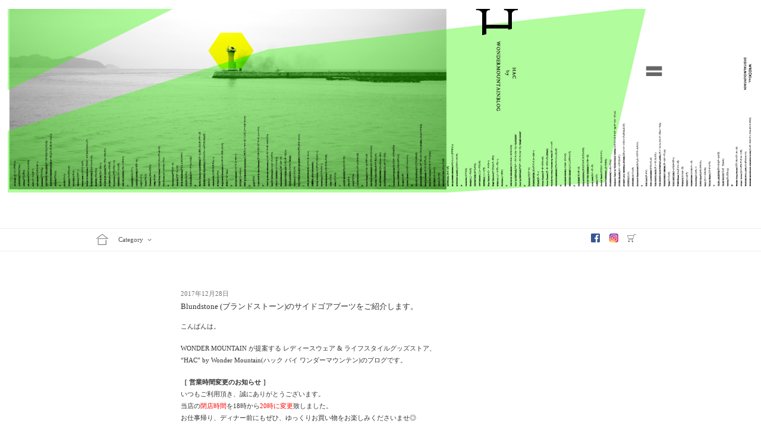

--- FILE ---
content_type: text/html; charset=UTF-8
request_url: http://hac.digital-mountain.info/blog/20171228/
body_size: 28048
content:
<!DOCTYPE html>
<html lang="ja" class="no-js no-svg">
<head>
<meta charset="UTF-8">
<meta name="viewport" content="width=device-width, initial-scale=1">
<link rel="profile" href="http://gmpg.org/xfn/11">

<script>(function(html){html.className = html.className.replace(/\bno-js\b/,'js')})(document.documentElement);</script>
<title>Blundstone (ブランドストーン)のサイドゴアブーツをご紹介します。 | &quot;HAC&quot; by Wonder Mountain Blog</title>

<!-- All in One SEO Pack 2.4.3 by Michael Torbert of Semper Fi Web Design[332,425] -->
<meta name="keywords"  content="blog,blundstone" />

<link rel="canonical" href="http://hac.digital-mountain.info/blog/20171228/" />
<!-- /all in one seo pack -->
<link rel='dns-prefetch' href='//s.w.org' />
<link rel="alternate" type="application/rss+xml" title="&quot;HAC&quot; by Wonder Mountain Blog &raquo; フィード" href="http://hac.digital-mountain.info/feed/" />
<link rel="alternate" type="application/rss+xml" title="&quot;HAC&quot; by Wonder Mountain Blog &raquo; コメントフィード" href="http://hac.digital-mountain.info/comments/feed/" />
		<script type="text/javascript">
			window._wpemojiSettings = {"baseUrl":"https:\/\/s.w.org\/images\/core\/emoji\/2.3\/72x72\/","ext":".png","svgUrl":"https:\/\/s.w.org\/images\/core\/emoji\/2.3\/svg\/","svgExt":".svg","source":{"concatemoji":"http:\/\/hac.digital-mountain.info\/wp-includes\/js\/wp-emoji-release.min.js?ver=4.8.25"}};
			!function(t,a,e){var r,i,n,o=a.createElement("canvas"),l=o.getContext&&o.getContext("2d");function c(t){var e=a.createElement("script");e.src=t,e.defer=e.type="text/javascript",a.getElementsByTagName("head")[0].appendChild(e)}for(n=Array("flag","emoji4"),e.supports={everything:!0,everythingExceptFlag:!0},i=0;i<n.length;i++)e.supports[n[i]]=function(t){var e,a=String.fromCharCode;if(!l||!l.fillText)return!1;switch(l.clearRect(0,0,o.width,o.height),l.textBaseline="top",l.font="600 32px Arial",t){case"flag":return(l.fillText(a(55356,56826,55356,56819),0,0),e=o.toDataURL(),l.clearRect(0,0,o.width,o.height),l.fillText(a(55356,56826,8203,55356,56819),0,0),e===o.toDataURL())?!1:(l.clearRect(0,0,o.width,o.height),l.fillText(a(55356,57332,56128,56423,56128,56418,56128,56421,56128,56430,56128,56423,56128,56447),0,0),e=o.toDataURL(),l.clearRect(0,0,o.width,o.height),l.fillText(a(55356,57332,8203,56128,56423,8203,56128,56418,8203,56128,56421,8203,56128,56430,8203,56128,56423,8203,56128,56447),0,0),e!==o.toDataURL());case"emoji4":return l.fillText(a(55358,56794,8205,9794,65039),0,0),e=o.toDataURL(),l.clearRect(0,0,o.width,o.height),l.fillText(a(55358,56794,8203,9794,65039),0,0),e!==o.toDataURL()}return!1}(n[i]),e.supports.everything=e.supports.everything&&e.supports[n[i]],"flag"!==n[i]&&(e.supports.everythingExceptFlag=e.supports.everythingExceptFlag&&e.supports[n[i]]);e.supports.everythingExceptFlag=e.supports.everythingExceptFlag&&!e.supports.flag,e.DOMReady=!1,e.readyCallback=function(){e.DOMReady=!0},e.supports.everything||(r=function(){e.readyCallback()},a.addEventListener?(a.addEventListener("DOMContentLoaded",r,!1),t.addEventListener("load",r,!1)):(t.attachEvent("onload",r),a.attachEvent("onreadystatechange",function(){"complete"===a.readyState&&e.readyCallback()})),(r=e.source||{}).concatemoji?c(r.concatemoji):r.wpemoji&&r.twemoji&&(c(r.twemoji),c(r.wpemoji)))}(window,document,window._wpemojiSettings);
		</script>
		<style type="text/css">
img.wp-smiley,
img.emoji {
	display: inline !important;
	border: none !important;
	box-shadow: none !important;
	height: 1em !important;
	width: 1em !important;
	margin: 0 .07em !important;
	vertical-align: -0.1em !important;
	background: none !important;
	padding: 0 !important;
}
</style>
<link rel='stylesheet' id='twentyseventeen-style-css'  href='http://hac.digital-mountain.info/wp-content/themes/wondermountain/style.css?ver=4.8.25' type='text/css' media='all' />
<!--[if lt IE 9]>
<link rel='stylesheet' id='twentyseventeen-ie8-css'  href='http://hac.digital-mountain.info/wp-content/themes/wondermountain/assets/css/ie8.css?ver=1.0' type='text/css' media='all' />
<![endif]-->
<!--[if lt IE 9]>
<script type='text/javascript' src='http://hac.digital-mountain.info/wp-content/themes/wondermountain/assets/js/html5.js?ver=3.7.3'></script>
<![endif]-->
<script type='text/javascript' src='http://hac.digital-mountain.info/wp-includes/js/jquery/jquery.js?ver=1.12.4'></script>
<script type='text/javascript' src='http://hac.digital-mountain.info/wp-includes/js/jquery/jquery-migrate.min.js?ver=1.4.1'></script>
<link rel='https://api.w.org/' href='http://hac.digital-mountain.info/wp-json/' />
<link rel="EditURI" type="application/rsd+xml" title="RSD" href="http://hac.digital-mountain.info/xmlrpc.php?rsd" />
<link rel="wlwmanifest" type="application/wlwmanifest+xml" href="http://hac.digital-mountain.info/wp-includes/wlwmanifest.xml" /> 
<link rel='prev' title='FWK by Engineered Garmentsのニットローブをご紹介します。' href='http://hac.digital-mountain.info/blog/20171227/' />
<link rel='next' title='BLUEFLAG＋kiminori morishitaのロングコートをご紹介します。' href='http://hac.digital-mountain.info/blog/20171229/' />
<meta name="generator" content="WordPress 4.8.25" />
<link rel='shortlink' href='http://hac.digital-mountain.info/?p=316' />
<link rel="alternate" type="application/json+oembed" href="http://hac.digital-mountain.info/wp-json/oembed/1.0/embed?url=http%3A%2F%2Fhac.digital-mountain.info%2Fblog%2F20171228%2F" />
<link rel="alternate" type="text/xml+oembed" href="http://hac.digital-mountain.info/wp-json/oembed/1.0/embed?url=http%3A%2F%2Fhac.digital-mountain.info%2Fblog%2F20171228%2F&#038;format=xml" />
    
<script src="http://maps.google.com/maps/api/js?language=en&key=AIzaSyBGBqxWqp3xNvZzeZuIFvt_tF9xW3JAn2I&sensor=true"></script>
<script type="text/javascript" src="http://ajax.googleapis.com/ajax/libs/jquery/1.7.1/jquery.min.js"></script>
<script>
$(function(){
	var $setElem = $('.switch'), //画像のclassを「switch」に
	pcName = '_pc', //画像のファイル名
	spName = '_sp', //画像のファイル名
	replaceWidth = 641; //分岐するサイズ
 
	$setElem.each(function(){
		var $this = $(this);
		function imgSize(){
			var windowWidth = parseInt($(window).width());
			if(windowWidth >= replaceWidth) {
				$this.attr('src',$this.attr('src').replace(spName,pcName)).css({visibility:'visible'});
			} else if(windowWidth < replaceWidth) {
				$this.attr('src',$this.attr('src').replace(pcName,spName)).css({visibility:'visible'});
			}
		}
		$(window).resize(function(){imgSize();});
		imgSize();
	});
});
</script>
<script>
function googleMap() {
var latlng = new google.maps.LatLng(34.487827,133.368660);
/* この数字の所にさっきGoogleMapで調べた住所の座標を入れる！ */
 
var myOptions = {
    zoom: 17, /*拡大比率。0～17で数字が大きいほど拡大！0にすると世界地図になっちゃうよ*/
    center: latlng,/*地図の中心を指定*/
    mapTypeControl:false,
    /*zoomControl:false,*/
    streetViewControl:false,
    fullscreenControl:false,
    mapTypeControlOptions: { mapTypeIds: ['style', google.maps.MapTypeId.ROADMAP] }
};
var map = new google.maps.Map(document.getElementById('map_wm'), myOptions);
/*'map'の部分は地図を表示させたいdivのid名を入れよう*/

/*アイコン設定*/
var icon = new google.maps.MarkerImage('http://wm.digital-mountain.info/wp-content/themes/wondermountain/assets/images/maplogo_wm.png',/*アイコンのURL*/
new google.maps.Size(190,30),/*アイコンサイズ*/
new google.maps.Point(0,0)/*アイコン位置*/
);
var markerOptions = {
position: latlng,
map: map,
icon: icon,
title: 'Wonder Mountain',/*タイトル*/

animation: google.maps.Animation.BOUNCE
/*ずっとぴょんぴょんしているBOUNCEか、最初にボトッと落ちてくるDROP。
動かなくていい場合はこの1行は不要*/
};
var marker = new google.maps.Marker(markerOptions);

var styleOptions = [{"featureType":"water","elementType":"geometry","stylers":[{"color":"#e9e9e9"},{"lightness":17}]},{"featureType":"landscape","elementType":"geometry","stylers":[{"color":"#f5f5f5"},{"lightness":20}]},{"featureType":"road.highway","elementType":"geometry.fill","stylers":[{"color":"#ffffff"},{"lightness":17}]},{"featureType":"road.highway","elementType":"geometry.stroke","stylers":[{"color":"#ffffff"},{"lightness":29},{"weight":0.2}]},{"featureType":"road.arterial","elementType":"geometry","stylers":[{"color":"#ffffff"},{"lightness":18}]},{"featureType":"road.local","elementType":"geometry","stylers":[{"color":"#ffffff"},{"lightness":16}]},{"featureType":"poi","elementType":"geometry","stylers":[{"color":"#f5f5f5"},{"lightness":21}]},{"featureType":"poi.park","elementType":"geometry","stylers":[{"color":"#dedede"},{"lightness":21}]},{"elementType":"labels.text.stroke","stylers":[{"visibility":"on"},{"color":"#ffffff"},{"lightness":16}]},{"elementType":"labels.text.fill","stylers":[{"saturation":36},{"color":"#333333"},{"lightness":40}]},{"elementType":"labels.icon","stylers":[{"visibility":"off"}]},{"featureType":"transit","elementType":"geometry","stylers":[{"color":"#f2f2f2"},{"lightness":19}]},{"featureType":"administrative","elementType":"geometry.fill","stylers":[{"color":"#fefefe"},{"lightness":20}]},{"featureType":"administrative","elementType":"geometry.stroke","stylers":[{"color":"#fefefe"},{"lightness":17},{"weight":1.2}]}];

var styledMapOptions = { name: 'Wonder Mountain' }/*地図の上に表示されるタイトル*/
var sampleType = new google.maps.StyledMapType(styleOptions, styledMapOptions);
map.mapTypes.set('style', sampleType);
map.setMapTypeId('style');
};
google.maps.event.addDomListener(window, 'load', function() {
googleMap();
});

function googleMap2() {
var latlng = new google.maps.LatLng(34.483654,133.36689);
/* この数字の所にさっきGoogleMapで調べた住所の座標を入れる！ */
 
var myOptions = {
    zoom: 17, /*拡大比率。0～17で数字が大きいほど拡大！0にすると世界地図になっちゃうよ*/
    center: latlng,/*地図の中心を指定*/
    mapTypeControl:false,
    /*zoomControl:false,*/
    streetViewControl:false,
    fullscreenControl:false,
    mapTypeControlOptions: { mapTypeIds: ['style', google.maps.MapTypeId.ROADMAP] }
};
var map = new google.maps.Map(document.getElementById('map_hac'), myOptions);
/*'map'の部分は地図を表示させたいdivのid名を入れよう*/

/*アイコン設定*/
var icon = new google.maps.MarkerImage('http://wm.digital-mountain.info/wp-content/themes/wondermountain/assets/images/maplogo_hac.png',/*アイコンのURL*/
new google.maps.Size(110,85),/*アイコンサイズ*/
new google.maps.Point(0,0)/*アイコン位置*/
);
var markerOptions = {
position: latlng,
map: map,
icon: icon,
title: '“HAC” by Wonder Mountain',/*タイトル*/

animation: google.maps.Animation.BOUNCE
/*ずっとぴょんぴょんしているBOUNCEか、最初にボトッと落ちてくるDROP。
動かなくていい場合はこの1行は不要*/
};
var marker = new google.maps.Marker(markerOptions);

var styleOptions = [{"featureType":"water","elementType":"geometry","stylers":[{"color":"#e9e9e9"},{"lightness":17}]},{"featureType":"landscape","elementType":"geometry","stylers":[{"color":"#f5f5f5"},{"lightness":20}]},{"featureType":"road.highway","elementType":"geometry.fill","stylers":[{"color":"#ffffff"},{"lightness":17}]},{"featureType":"road.highway","elementType":"geometry.stroke","stylers":[{"color":"#ffffff"},{"lightness":29},{"weight":0.2}]},{"featureType":"road.arterial","elementType":"geometry","stylers":[{"color":"#ffffff"},{"lightness":18}]},{"featureType":"road.local","elementType":"geometry","stylers":[{"color":"#ffffff"},{"lightness":16}]},{"featureType":"poi","elementType":"geometry","stylers":[{"color":"#f5f5f5"},{"lightness":21}]},{"featureType":"poi.park","elementType":"geometry","stylers":[{"color":"#dedede"},{"lightness":21}]},{"elementType":"labels.text.stroke","stylers":[{"visibility":"on"},{"color":"#ffffff"},{"lightness":16}]},{"elementType":"labels.text.fill","stylers":[{"saturation":36},{"color":"#333333"},{"lightness":40}]},{"elementType":"labels.icon","stylers":[{"visibility":"off"}]},{"featureType":"transit","elementType":"geometry","stylers":[{"color":"#f2f2f2"},{"lightness":19}]},{"featureType":"administrative","elementType":"geometry.fill","stylers":[{"color":"#fefefe"},{"lightness":20}]},{"featureType":"administrative","elementType":"geometry.stroke","stylers":[{"color":"#fefefe"},{"lightness":17},{"weight":1.2}]}];

var styledMapOptions = { name: 'HAC by Wonder Mountain' }/*地図の上に表示されるタイトル*/
var sampleType = new google.maps.StyledMapType(styleOptions, styledMapOptions);
map.mapTypes.set('style', sampleType);
map.setMapTypeId('style');
};
google.maps.event.addDomListener(window, 'load', function() {
googleMap2();
});
</script>
<!-- Global site tag (gtag.js) - Google Analytics -->
<script async src="https://www.googletagmanager.com/gtag/js?id=UA-18031230-9"></script>
<script>
  window.dataLayer = window.dataLayer || [];
  function gtag(){dataLayer.push(arguments);}
  gtag('js', new Date());

  gtag('config', 'UA-18031230-9');
</script>


</head>

<body class="post-template-default single single-post postid-316 single-format-standard group-blog has-header-image colors-light">
<div id="page" class="site">
	<a class="skip-link screen-reader-text" href="#content">コンテンツへスキップ</a>

	<header id="masthead" class="site-header" role="banner">

		<div class="custom-header">
        <div style="text-align:center;">
        <img src="/wp-content/themes/wondermountain/assets/images/hac_head_top02.jpg" style="margin: 15px 1% 15px; width:98%;" class="switch" />
    </div>
    		<!--<div class="custom-header-media">
			<div id="wp-custom-header" class="wp-custom-header"><img src="http://hac.digital-mountain.info/wp-content/themes/wondermountain/assets/images/header.jpg" width="2000" height="1200" alt="&quot;HAC&quot; by Wonder Mountain Blog" /></div>		</div>-->
	<div class="site-branding">
	<div class="wrap">

		
		<div class="site-branding-text">
							<p class="site-title"><a href="http://hac.digital-mountain.info/" rel="home">&quot;HAC&quot; by Wonder Mountain Blog</a></p>
			
					</div><!-- .site-branding-text -->

		
	</div><!-- .wrap -->
</div><!-- .site-branding -->

</div><!-- .custom-header -->

					<div class="navigation-top">
				<div class="wrap">
					<nav id="site-navigation" class="main-navigation" role="navigation" aria-label="トップメニュー">
	<button class="menu-toggle" aria-controls="top-menu" aria-expanded="false">
		<svg class="icon icon-bars" aria-hidden="true" role="img"> <use href="#icon-bars" xlink:href="#icon-bars"></use> </svg><svg class="icon icon-close" aria-hidden="true" role="img"> <use href="#icon-close" xlink:href="#icon-close"></use> </svg> Menu 	</button>

	<div class="menu-%e3%83%88%e3%83%83%e3%83%97%e3%83%a1%e3%83%8b%e3%83%a5%e3%83%bc-container"><ul id="top-menu" class="menu"><li id="menu-item-18" class="home menu-item menu-item-type-custom menu-item-object-custom menu-item-home menu-item-18"><a href="http://hac.digital-mountain.info/">Home</a></li>
<li id="menu-item-35" class="menu-item menu-item-type-post_type menu-item-object-page menu-item-has-children menu-item-35"><a href="http://hac.digital-mountain.info/category/">Category<svg class="icon icon-angle-down" aria-hidden="true" role="img"> <use href="#icon-angle-down" xlink:href="#icon-angle-down"></use> </svg></a>
<ul  class="sub-menu">
	<li id="menu-item-36" class="menu-item menu-item-type-taxonomy menu-item-object-category menu-item-36"><a href="http://hac.digital-mountain.info/brand/toujours/">TOUJOURS</a></li>
	<li id="menu-item-40" class="menu-item menu-item-type-taxonomy menu-item-object-category menu-item-40"><a href="http://hac.digital-mountain.info/brand/ouur/">Ouur</a></li>
	<li id="menu-item-42" class="menu-item menu-item-type-taxonomy menu-item-object-category menu-item-42"><a href="http://hac.digital-mountain.info/brand/landscape-products/">LANDSCAPE PRODUCTS</a></li>
	<li id="menu-item-43" class="menu-item menu-item-type-taxonomy menu-item-object-category menu-item-43"><a href="http://hac.digital-mountain.info/brand/stussy-livin-general-store/">STUSSY Livin&#8217; GENERAL STORE</a></li>
	<li id="menu-item-41" class="menu-item menu-item-type-taxonomy menu-item-object-category menu-item-41"><a href="http://hac.digital-mountain.info/brand/nigel-cabourn/">Nigel Cabourn</a></li>
	<li id="menu-item-38" class="menu-item menu-item-type-taxonomy menu-item-object-category menu-item-38"><a href="http://hac.digital-mountain.info/brand/margaret-howell/">MARGARET HOWELL</a></li>
	<li id="menu-item-39" class="menu-item menu-item-type-taxonomy menu-item-object-category menu-item-39"><a href="http://hac.digital-mountain.info/brand/mhl/">MHL.</a></li>
</ul>
</li>
<li id="menu-item-27" class="facebook menu-item menu-item-type-custom menu-item-object-custom menu-item-27"><a target="_blank" href="https://www.facebook.com/HACbyWonderMountain/">Facebook</a></li>
<li id="menu-item-28" class="instagram menu-item menu-item-type-custom menu-item-object-custom menu-item-28"><a target="_blank" href="https://www.instagram.com/hacbywondermountain/">Instagram</a></li>
<li id="menu-item-29" class="online menu-item menu-item-type-custom menu-item-object-custom menu-item-29"><a target="_blank" href="http://www.digital-mountain.net">OnlineShop</a></li>
</ul></div>
	</nav><!-- #site-navigation -->
				</div><!-- .wrap -->
			</div><!-- .navigation-top -->
		
	</header><!-- #masthead -->

	
	<div class="site-content-contain">
		<div id="content" class="site-content">

<div class="wrap">
	<div id="primary" class="content-area">
		<main id="main" class="site-main" role="main">

			
<article id="post-316" class="post-316 post type-post status-publish format-standard has-post-thumbnail hentry category-blog category-blundstone">
	
	<header class="entry-header">
		<div class="entry-meta"><span class="screen-reader-text">投稿日:</span> <a href="http://hac.digital-mountain.info/blog/20171228/" rel="bookmark"><time class="entry-date published" datetime="2017-12-28T20:00:15+09:00">2017年12月28日</time><time class="updated" datetime="2017-12-28T17:53:48+09:00">2017年12月28日</time></a></div><!-- .entry-meta --><h1 class="entry-title">Blundstone (ブランドストーン)のサイドゴアブーツをご紹介します。</h1>	</header><!-- .entry-header -->

	
	<div class="entry-content">
        
    <p>こんばんは。</p>
<p>WONDER MOUNTAIN が提案する レディースウェア &amp; ライフスタイルグッズストア、<br />
&#8220;HAC&#8221; by Wonder Mountain(ハック バイ ワンダーマウンテン)のブログです。</p>
<p><strong>［ 営業時間変更のお知らせ ］</strong><br />
いつもご利用頂き、誠にありがとうございます。<br />
当店の<span style="color: #ff0000;">閉店時間</span>を18時から<span style="color: #ff0000;">20時に変更</span>致しました。<br />
お仕事帰り、ディナー前にもぜひ、ゆっくりお買い物をお楽しみくださいませ◎</p>
<p>年内は、明日12/29(金) を最終営業日とし、<br />
12/30(土)から1/3(日)の５日間、年末年始休業とさせて頂きます。<br />
何卒よろしくお願い致します。</p>
<hr />
<p><img class="alignnone size-full wp-image-139" src="http://hac.digital-mountain.info/wp-content/uploads/2017/12/ae46b1f460ee46f789c27b264a6cb421.jpg" alt="" width="530" height="20" srcset="http://hac.digital-mountain.info/wp-content/uploads/2017/12/ae46b1f460ee46f789c27b264a6cb421.jpg 530w, http://hac.digital-mountain.info/wp-content/uploads/2017/12/ae46b1f460ee46f789c27b264a6cb421-300x11.jpg 300w" sizes="(max-width: 530px) 100vw, 530px" /><br />
<img src="http://hac.digital-mountain.info/wp-content/uploads/2017/12/IMG_2454.jpg" alt="" width="576" height="576" class="alignnone size-full wp-image-356" srcset="http://hac.digital-mountain.info/wp-content/uploads/2017/12/IMG_2454.jpg 576w, http://hac.digital-mountain.info/wp-content/uploads/2017/12/IMG_2454-150x150.jpg 150w, http://hac.digital-mountain.info/wp-content/uploads/2017/12/IMG_2454-300x300.jpg 300w, http://hac.digital-mountain.info/wp-content/uploads/2017/12/IMG_2454-100x100.jpg 100w" sizes="(max-width: 576px) 100vw, 576px" /></p>
<p>当店のinstagramも日々更新中です！<br />
ぜひこちらも併せご覧くださいませ。</p>
<p>&gt; <a href="https://www.instagram.com/hacbywondermountain/" target="_blank" rel="noopener">“HAC” instagramはこちらから</a>。</p>
<hr />
<p>本日はこちらをご紹介します。</p>
<p><img class="alignnone size-full wp-image-329" src="http://hac.digital-mountain.info/wp-content/uploads/2017/12/IMG_3670.jpg" alt="" width="1000" height="666" srcset="http://hac.digital-mountain.info/wp-content/uploads/2017/12/IMG_3670.jpg 1000w, http://hac.digital-mountain.info/wp-content/uploads/2017/12/IMG_3670-300x200.jpg 300w, http://hac.digital-mountain.info/wp-content/uploads/2017/12/IMG_3670-768x511.jpg 768w" sizes="(max-width: 706px) 89vw, (max-width: 767px) 82vw, 740px" /><br />
<img class="alignnone size-full wp-image-324" src="http://hac.digital-mountain.info/wp-content/uploads/2017/12/IMG_3646.jpg" alt="" width="1000" height="666" srcset="http://hac.digital-mountain.info/wp-content/uploads/2017/12/IMG_3646.jpg 1000w, http://hac.digital-mountain.info/wp-content/uploads/2017/12/IMG_3646-300x200.jpg 300w, http://hac.digital-mountain.info/wp-content/uploads/2017/12/IMG_3646-768x511.jpg 768w" sizes="(max-width: 706px) 89vw, (max-width: 767px) 82vw, 740px" /><br />
Blundstone (ブランドストーン)<br />
“<a href="http://www.digital-mountain.net/shopdetail/068000000001/" target="_blank" rel="noopener">SIDE GORE BOOT 500</a>”<br />
￥24,840-</p>
<p>防水性があり、レインシューズとしても活躍してくれるサイドゴアブーツ。<br />
オイルレザーを使用しているので履き込むほどレザーの風合いが増し、味が出てきます。</p>
<p>イギリスで靴づくりを学んだジョン・ブランドストーンがオーストラリアに渡り、1880年代に始めた小さな工場からスタートさせた“Blundstone (ブランドストーン)”。</p>
<p>軽量で、安定感のあるヒールなので、とても歩きやすく履き心地抜群です。<br />
ソール裏のグリップもしっかりとしているので滑りにくく、雨や雪の道も◎</p>
<p><img class="alignnone size-full wp-image-317" src="http://hac.digital-mountain.info/wp-content/uploads/2017/12/DSC_1004.jpg" alt="" width="1000" height="672" srcset="http://hac.digital-mountain.info/wp-content/uploads/2017/12/DSC_1004.jpg 1000w, http://hac.digital-mountain.info/wp-content/uploads/2017/12/DSC_1004-300x202.jpg 300w, http://hac.digital-mountain.info/wp-content/uploads/2017/12/DSC_1004-768x516.jpg 768w" sizes="(max-width: 706px) 89vw, (max-width: 767px) 82vw, 740px" /><br />
モデル　身長 158cm 足のサイズ 23.5cm (実寸)</p>
<p>パンツ　SIZE 1<br />
<a href="http://www.digital-mountain.net/shopdetail/000000007205/" target="_blank" rel="noopener">itten.</a>　￥21,600-</p>
<p>レザーベルト<br />
<a href="http://www.digital-mountain.net/shopdetail/000000005277/" target="_blank" rel="noopener">HenderScheme</a>　￥7,560-</p>
<p>ブーツ　SIZE 3<br />
<a href="http://www.digital-mountain.net/shopdetail/068000000001/" target="_blank" rel="noopener">Blundstone　</a>￥24,840-</p>
<p>サイドゴアの仕様なので着脱も簡単。</p>
<p><img class="alignnone size-full wp-image-318" src="http://hac.digital-mountain.info/wp-content/uploads/2017/12/DSC_1009.jpg" alt="" width="1000" height="671" srcset="http://hac.digital-mountain.info/wp-content/uploads/2017/12/DSC_1009.jpg 1000w, http://hac.digital-mountain.info/wp-content/uploads/2017/12/DSC_1009-300x201.jpg 300w, http://hac.digital-mountain.info/wp-content/uploads/2017/12/DSC_1009-768x515.jpg 768w" sizes="(max-width: 706px) 89vw, (max-width: 767px) 82vw, 740px" /></p>
<p>かかとの部分もとてもすっきりとしたフォルムなので、すっきりと履いて頂けます。</p>
<p><img class="alignnone size-full wp-image-319" src="http://hac.digital-mountain.info/wp-content/uploads/2017/12/DSC_1018.jpg" alt="" width="1000" height="671" srcset="http://hac.digital-mountain.info/wp-content/uploads/2017/12/DSC_1018.jpg 1000w, http://hac.digital-mountain.info/wp-content/uploads/2017/12/DSC_1018-300x201.jpg 300w, http://hac.digital-mountain.info/wp-content/uploads/2017/12/DSC_1018-768x515.jpg 768w" sizes="(max-width: 706px) 89vw, (max-width: 767px) 82vw, 740px" /></p>
<p>タイツと組み合わせてワンピースやスカートとも◎</p>
<p><img class="alignnone size-full wp-image-323" src="http://hac.digital-mountain.info/wp-content/uploads/2017/12/DSC_7550.jpg" alt="" width="1000" height="671" srcset="http://hac.digital-mountain.info/wp-content/uploads/2017/12/DSC_7550.jpg 1000w, http://hac.digital-mountain.info/wp-content/uploads/2017/12/DSC_7550-300x201.jpg 300w, http://hac.digital-mountain.info/wp-content/uploads/2017/12/DSC_7550-768x515.jpg 768w" sizes="(max-width: 706px) 89vw, (max-width: 767px) 82vw, 740px" /><br />
モデル　身長 154cm 足のサイズ 23cm (実寸)</p>
<p>コート　SIZE 2<br />
<a href="http://www.digital-mountain.net/shopdetail/000000007084/" target="_blank" rel="noopener">TOUJOURS / トゥジュー</a>　￥127,440-</p>
<p>タイツ<br />
<a href="http://www.digital-mountain.net/shopdetail/000000005608/" target="_blank" rel="noopener">TOUJOURS / トゥジュー</a>　￥6,264-</p>
<p>ブーツ　SIZE 3<br />
<a href="http://www.digital-mountain.net/shopdetail/068000000001/" target="_blank" rel="noopener">Blundstone　</a>￥24,840-</p>
<p>ワークパンツをラフにロールアップし、メンズライクに履きこなすのも◎</p>
<p><img class="alignnone size-full wp-image-320" src="http://hac.digital-mountain.info/wp-content/uploads/2017/12/DSC_2574.jpg" alt="" width="1000" height="671" srcset="http://hac.digital-mountain.info/wp-content/uploads/2017/12/DSC_2574.jpg 1000w, http://hac.digital-mountain.info/wp-content/uploads/2017/12/DSC_2574-300x201.jpg 300w, http://hac.digital-mountain.info/wp-content/uploads/2017/12/DSC_2574-768x515.jpg 768w" sizes="(max-width: 706px) 89vw, (max-width: 767px) 82vw, 740px" /><br />
モデル　身長 158cm 足のサイズ 23.5cm (実寸)</p>
<p>コート　SIZE 36<br />
<a href="http://www.digital-mountain.net/shopdetail/000000007056/" target="_blank" rel="noopener">BLUEFLAG＋kiminori morishita</a>　￥74,520-</p>
<p>シャツ　SIZE 2<br />
<a href="http://www.digital-mountain.net/shopdetail/000000007210/" target="_blank" rel="noopener">MHL.</a>　￥12,960-</p>
<p>パンツ　SIZE 2<br />
<a href="http://www.digital-mountain.net/shopdetail/000000006921/" target="_blank" rel="noopener">itten.</a>　￥16,200-</p>
<p>ブーツ　SIZE 3<br />
<a href="http://www.digital-mountain.net/shopdetail/068000000001/" target="_blank" rel="noopener">Blundstone　</a>￥24,840-</p>
<p>春先には柄物のアイテムに素足で合わせるのも◎</p>
<p><img class="alignnone size-full wp-image-321" src="http://hac.digital-mountain.info/wp-content/uploads/2017/12/DSC_3263.jpg" alt="" width="1000" height="671" srcset="http://hac.digital-mountain.info/wp-content/uploads/2017/12/DSC_3263.jpg 1000w, http://hac.digital-mountain.info/wp-content/uploads/2017/12/DSC_3263-300x201.jpg 300w, http://hac.digital-mountain.info/wp-content/uploads/2017/12/DSC_3263-768x515.jpg 768w" sizes="(max-width: 706px) 89vw, (max-width: 767px) 82vw, 740px" /><br />
モデル　身長 158cm 足のサイズ 23.5cm (実寸)</p>
<p>スカート　SIZE 1<br />
<a href="http://www.digital-mountain.net/shopdetail/000000007310/" target="_blank" rel="noopener">FWK by Engineered Garments</a>　￥29,160-</p>
<p>ブーツ　SIZE 3<br />
<a href="http://www.digital-mountain.net/shopdetail/068000000001/" target="_blank" rel="noopener">Blundstone　</a>￥24,840-</p>
<p>季節を問わず、天候を問わず、幅広くお使い頂ける当店スタンダードアイテムのひとつです。<br />
ぜひお試しください。</p>
<p>こちらの定番シャツも入荷しています。</p>
<p><img class="alignnone size-full wp-image-332" src="http://hac.digital-mountain.info/wp-content/uploads/2017/12/IMG_0255.jpg" alt="" width="1000" height="667" srcset="http://hac.digital-mountain.info/wp-content/uploads/2017/12/IMG_0255.jpg 1000w, http://hac.digital-mountain.info/wp-content/uploads/2017/12/IMG_0255-300x200.jpg 300w, http://hac.digital-mountain.info/wp-content/uploads/2017/12/IMG_0255-768x512.jpg 768w" sizes="(max-width: 706px) 89vw, (max-width: 767px) 82vw, 740px" /><br />
MHL. (エムエイチエル)<br />
&#8220;<a href="http://www.digital-mountain.net/shopdetail/000000007210/" target="_blank" rel="noopener">GARMENT DYE BASIC POPLIN</a>&#8221;<br />
￥12,960-</p>
<p><img class="alignnone size-full wp-image-330" src="http://hac.digital-mountain.info/wp-content/uploads/2017/12/DSC_0270.jpg" alt="" width="1000" height="671" srcset="http://hac.digital-mountain.info/wp-content/uploads/2017/12/DSC_0270.jpg 1000w, http://hac.digital-mountain.info/wp-content/uploads/2017/12/DSC_0270-300x201.jpg 300w, http://hac.digital-mountain.info/wp-content/uploads/2017/12/DSC_0270-768x515.jpg 768w" sizes="(max-width: 706px) 89vw, (max-width: 767px) 82vw, 740px" /><br />
<img class="alignnone size-full wp-image-331" src="http://hac.digital-mountain.info/wp-content/uploads/2017/12/DSC_0290.jpg" alt="" width="1000" height="671" srcset="http://hac.digital-mountain.info/wp-content/uploads/2017/12/DSC_0290.jpg 1000w, http://hac.digital-mountain.info/wp-content/uploads/2017/12/DSC_0290-300x201.jpg 300w, http://hac.digital-mountain.info/wp-content/uploads/2017/12/DSC_0290-768x515.jpg 768w" sizes="(max-width: 706px) 89vw, (max-width: 767px) 82vw, 740px" /><br />
モデル　身長 158cm</p>
<p>シャツ　SIZE 1<br />
<a href="http://www.digital-mountain.net/shopdetail/000000007210/" target="_blank" rel="noopener">MHL.</a>　￥12,960-</p>
<p>コーデュロイパンツ　SIZE 1<br />
<a href="http://www.digital-mountain.net/shopdetail/000000007205/" target="_blank" rel="noopener">itten.</a>　￥21,600-</p>
<p>繊細で密に詰まったコットン生地は、しなやかで程良いハリ感があります。<br />
肌当たりもとても気持ち良く、滑らかでとても着心地の良いスタンドカラーのシャツ。<br />
全体はゆったりとした柔らかいシルエットですが、絶妙なバランスの仕立てで<br />
すっきりと、とても綺麗に着用して頂けます。</p>
<p>こちらのスタンダードも。<br />
新年に向け気分も新たに新調してみてはいかがでしょう。</p>
<p><img src="http://hac.digital-mountain.info/wp-content/uploads/2017/12/DSC_3555.jpg" alt="" width="1000" height="671" class="alignnone size-full wp-image-353" srcset="http://hac.digital-mountain.info/wp-content/uploads/2017/12/DSC_3555.jpg 1000w, http://hac.digital-mountain.info/wp-content/uploads/2017/12/DSC_3555-300x201.jpg 300w, http://hac.digital-mountain.info/wp-content/uploads/2017/12/DSC_3555-768x515.jpg 768w" sizes="(max-width: 706px) 89vw, (max-width: 767px) 82vw, 740px" /><br />
<img src="http://hac.digital-mountain.info/wp-content/uploads/2017/12/DSC_3557.jpg" alt="" width="1000" height="671" class="alignnone size-full wp-image-354" srcset="http://hac.digital-mountain.info/wp-content/uploads/2017/12/DSC_3557.jpg 1000w, http://hac.digital-mountain.info/wp-content/uploads/2017/12/DSC_3557-300x201.jpg 300w, http://hac.digital-mountain.info/wp-content/uploads/2017/12/DSC_3557-768x515.jpg 768w" sizes="(max-width: 706px) 89vw, (max-width: 767px) 82vw, 740px" /><br />
graf（グラフ）<br />
&#8220;<a href="http://www.digital-mountain.net/shopdetail/000000003145/" rel="noopener" target="_blank">三角箸 &#8211; マラス材</a>&#8221;<br />
短：￥864- / 長：￥1,080-</p>
<p>服部 滋樹氏の主催するクリエイティブ集団 “graf (グラフ)” のオリジナルカトラリー。<br />
素材は強度と耐久性に優れた天然木（マラス材）を使用した本漆仕上げ、<br />
箸の頭は赤と黒に塗り分けられています。<br />
握りやすく掴みやすい、使い心地とフィット感が特徴です。</p>
<p><img class="alignnone size-full wp-image-333" src="http://hac.digital-mountain.info/wp-content/uploads/2017/12/DSC_5441.jpg" alt="" width="1000" height="669" srcset="http://hac.digital-mountain.info/wp-content/uploads/2017/12/DSC_5441.jpg 1000w, http://hac.digital-mountain.info/wp-content/uploads/2017/12/DSC_5441-300x201.jpg 300w, http://hac.digital-mountain.info/wp-content/uploads/2017/12/DSC_5441-768x514.jpg 768w" sizes="(max-width: 706px) 89vw, (max-width: 767px) 82vw, 740px" /><br />
graf(グラフ）<br />
&#8220;<a href="http://www.digital-mountain.net/shopdetail/000000004881/" rel="noopener" target="_blank">SUNAO カトラリー シリーズ</a>&#8221;<br />
左３本：￥540- / 中３本：￥810- / ナイフ：￥1,620-</p>
<p>同じく “graf (グラフ)” のオリジナルカトラリー。<br />
裏面がかまぼこ型になっているので持ちやすく、手にすっと収まります。<br />
重すぎず、軽すぎずなちょうどいい重量も◎<br />
食卓で箸と並ぶことを考え、全体的に少し細身に作られています。</p>
<p><img class="alignnone size-full wp-image-334" src="http://hac.digital-mountain.info/wp-content/uploads/2017/12/DSC_5461.jpg" alt="" width="1000" height="669" srcset="http://hac.digital-mountain.info/wp-content/uploads/2017/12/DSC_5461.jpg 1000w, http://hac.digital-mountain.info/wp-content/uploads/2017/12/DSC_5461-300x201.jpg 300w, http://hac.digital-mountain.info/wp-content/uploads/2017/12/DSC_5461-768x514.jpg 768w" sizes="(max-width: 706px) 89vw, (max-width: 767px) 82vw, 740px" /><br />
KENT(ケント)<br />
“<a href="http://www.digital-mountain.net/shopdetail/000000002521/" rel="noopener" target="_blank">TOOTH BRUSH</a>”<br />
豚毛：￥346- / 白馬毛：￥378-</p>
<p>英国王室御用達メーカーに認定される “KENT(ケント)” のハブラシ。<br />
天然毛を使ったこのハブラシは、化学繊維のブラシにはない優しい磨き心地と歯茎を丈夫にする効果があります。<br />
磨き心地の良さをぜひお試しください。<br />
シンプルな柄のデザインも◎</p>
<hr />
<p>明日 12/29(木) も朝11時よりオープンです！<br />
当店の閉店時間を18時より20時に変更致しました。<br />
お仕事帰りに、ディナー前にもぜひお買い物をお楽しみください。<br />
みなさまのお越しをスタッフ一同、心よりお待ちしております！</p>
<p>年内は明日 12/29(木) が最終営業日となります。</p>
<hr />
<p><img class="alignnone size-full wp-image-175" src="http://hac.digital-mountain.info/wp-content/uploads/2017/12/banner_present2018.jpg" alt="" width="750" height="450" srcset="http://hac.digital-mountain.info/wp-content/uploads/2017/12/banner_present2018.jpg 750w, http://hac.digital-mountain.info/wp-content/uploads/2017/12/banner_present2018-300x180.jpg 300w" sizes="(max-width: 706px) 89vw, (max-width: 767px) 82vw, 740px" /></p>
<p>Wonder Mountain より、皆様に日頃の感謝を込めスペシャルキャンペーンをご用意致しました。<br />
対象期間中に、当店、本店、通販サイトの全店舗で10,800円(税込)以上ご購入頂いたお客様を対象にご応募いただけます。<br />
ご購入の対象期間は2017年12月16日(土)から2018年1月31日(水)まで。</p>
<p>ご応募いただいた方の中から抽選で、ブランドの豪華アイテムが当たります。<br />
詳しくは特設ページをご用意致しましたのでぜひご覧ください。</p>
<p>“PRESENT SPECIAL 2018”の詳細はこちらから。<br />
&gt; <a href="http://www.digital-mountain.net/html/page52.html" target="_blank" rel="noopener">キャンペーン特別ページ</a></p>
<hr />
<p>access<br />
〒720-0807<br />
広島県福山市明治町2-5 3&amp;1 2F<br />
<a href="http://goo.gl/maps/tksM6" target="_blank" rel="noopener">Google map で見る</a><br />
tel<br />
<a href="tel:084-983-2740">084-983-2740</a><br />
(11:00 &#8211; 20:00 / 火曜定休)</p>
<p>&#8211; 年末年始の営業日程 &#8211;<br />
<span style="color: #ff0000;">12/30(土)から1/3(水)</span>の５日間を<span style="color: #ff0000;">店休日</span>とさせて頂きます。</p>
<p>mail<br />
<a href="https://www.makeshop.jp/ssl/contact/" target="_blank" rel="noopener">shopmaster@digital-mountain.net</a><br />
Online Store<br />
<a href="http://www.digital-mountain.net/shopbrand/ct281" target="_blank" rel="noopener">Digital Mountain　HAC商品ページ</a><br />
facebook<br />
<a href="https://www.facebook.com/HACbyWonderMountain" target="_blank" rel="noopener">HAC by Wonder Mountain</a><br />
Instagram<br />
<a href="http://instagram.com/hacbywondermountain/" target="_blank" rel="noopener">@hacbywondermountain</a><br />
本店<br />
<a href="http://wondermoutain.blog.so-net.ne.jp/" target="_blank" rel="noopener">WONDER MOUNTAIN ブログ</a></p>
<hr />
            <div style="width:100%;display:table;">
            <!--<div class="blog_info">
                【オンラインストア "Digital Mountain"専用のinstagram<a href="https://www.instagram.com/digital_mountain/" target="_blank" rel="noopener">(@digital_mountain)</a>ができました。】<br />
                新作情報や、人気アイテムの再入荷など、こちらからいち早くご確認頂けます。<br />
                どうぞ宜しくお願い致します。<br />
                <img src="http://blog.so-net.ne.jp/_images/blog/_c92/wondermoutain/4.jpg" alt="4.jpg" width="100%" />
                <img src="http://blog.so-net.ne.jp/_images/blog/_c92/wondermoutain/image1-65f53.jpeg" width="100%" />
                <a href="https://www.instagram.com/digital_mountain/" target="_blank" rel="noopener">&gt; オンラインストア専用instagram (@digital_mountain)</a><br />
                その他のアカウントも引き続き、季節に合わせた、おすすめのスタイリングなどご覧いただけます。<br />
                こちらもぜひ、ご活用くださいませ。<br />
                本店 　 WM アカウント：<a href="https://www.instagram.com/wonder_mountain_irie/" target="_blank" rel="noopener">@wonder_mountain_irie</a><br />
                系列店 HAC アカウント：<a href="https://www.instagram.com/hacbywondermountain/" target="_blank" rel="noopener">@hacbywondermountain</a><br />
            </div><div class="blog_info">
                【ポイントカード移行のお知らせ】<br />
                従来のスタンプカードがスマートフォン対応【<a href="https://itunes.apple.com/jp/app/wonder-mountain-ワンダーマウンテン/id1241869119?mt=8" target="_blank">Wonder Map</a>】アプリに移行となります。<br />
                アプリは、iTunes App Store、Google Play で「Wonder Map」で検索。<br />
                無料ダウンロードしていただけます。<br />
                <img src="http://blog.so-net.ne.jp/_images/blog/_c92/wondermoutain/3.jpg"  width="100%" border="0" align="" alt="3.jpg" /><br />
                ご購入金額の1%、をポイントとしてお客様のアプリにて付与致します。<br />
                <br />
                従来のスタンプカード(紙状)をお持ちのお客様は、簡単なアプリ登録手続き完了後、店頭にてポイントの移行をさせていただけます。<br />
                ポイント移行をご希望の際は、店頭にて、スタッフまでお気軽にお声かけ下さいませ。<br />
                ※システムの関係上、旧スタンプカードの移行期限は2018年8月31日までとなりますのでお早めにお手続き頂くようお願い致します。<br />
                
                <img src="http://blog.so-net.ne.jp/_images/blog/_c92/wondermoutain/4-2fd71.jpg"  width="100%" border="0" align="" alt="4.jpg" />
                今後は、アプリ内のQRコードを店舗でお買い物の際ご提示いただくことで、Wonder Mountain ポイントカードとしてご利用いただくことができます。<br />
                ※1円単位からポイントをご利用いただけるようになりました。<br />
                <br />
                【注意】<br />
                ※ポイントのアプリ化に伴い、お客様での携帯端末でのデータ管理となります。<br />
                端末の紛失・機種変更時のデータ引き継ぎに登録情報のご確認が必要となりますので<br />
                なるべく正しい情報の登録をお願いいたします。<br />
                ※本アプリのポイントはWonderMountain実店舗でのポイントシステムとなり、<br />
                オンラインストア「Digital Mountain」のポイントとは併用できませんので、<br />
                あらかじめご了承ください。<br />
                <br />
                また、系列店 ライフスタイルショップ <a href="http://hacbywondermountain.blog.so-net.ne.jp/" target="_blank">"HAC" by WONDER MOUNTAIN</a> とも共通でご利用いただけます。<br />
                どうぞ、よろしくお願いいたします。<br />
                <br />
                <br />
                <br />
            </div><div class="blog_info">
                WonderMountainより、スタッフ募集のお知らせです。<br /><br />
            <a href="/recruit/" target="_blank" rel="noopener"><img src="http://blog.so-net.ne.jp/_images/blog/_c92/wondermoutain/kyu-jin.jpg" width="100%" /></a><br />
            <a href="/recruit/" target="_blank" rel="noopener">詳細はこちら</a><br />
            </div><div class="blog_info">
                〈 自動車でご来店予定のお客様へ 〉<br />
                当店で3,000円以上お買い上げいただいた方には、当店契約駐車場の１時間無料券をお渡しします。<br />
                ご利用いただける駐車場は<br />
                当店横の<a href="http://www.its-mo.com/map/detail/124144510_480137010_16/00000000000002043131_0400000000%3A0400200000%3A040020001k/共栄パーキング_広島県福山市笠岡町４_駐車場/" target="_blank" rel="noopener">共栄パーキング</a><br />
                近辺に多数存在する<a href="https://maps.google.co.jp/maps/ms?hl=ja&amp;ie=UTF8&amp;msa=0&amp;msid=104117370124436126594.0004632907f6b3daa7df4&amp;ll=34.48774,133.36587&amp;spn=0.021224,0.028324&amp;z=14&amp;source=embed" target="_blank" rel="noopener">TSパーキング</a>です。<br />
                Google mapにてご確認ください。<br /><br />
                &gt; <a href="http://www.its-mo.com/map/detail/124144510_480137010_16/00000000000002043131_0400000000%3A0400200000%3A040020001k/共栄パーキング_広島県福山市笠岡町４_駐車場/" target="_blank" rel="noopener">共栄パーキングMAP</a><br />
                &gt; <a href="https://maps.google.co.jp/maps/ms?hl=ja&amp;ie=UTF8&amp;msa=0&amp;msid=104117370124436126594.0004632907f6b3daa7df4&amp;ll=34.48774,133.36587&amp;spn=0.021224,0.028324&amp;z=14&amp;source=embed" target="_blank" rel="noopener">TSパーキングMAP</a>
            </div>-->
<div class="blog_info accordion-box">
  <input id="ac00" type="checkbox">
  <label for="ac00"></label>
  <div class="accordion-container">
    <h3>Instagram New Acount</h3>
                <img src="/wp-content/themes/wondermountain/assets/images/icon_instaDM.jpg" alt="digital-mountain インスタグラム" style="width:30%;float:left;margin:0 0.5em 0.5em 0;" />
                【オンラインストア "Digital Mountain"専用のinstagram<a href="https://www.instagram.com/digital_mountain/" target="_blank" rel="noopener">(@digital_mountain)</a>ができました。】<br />
                新作情報や、人気アイテムの再入荷など、こちらからいち早くご確認頂けます。<br />
                どうぞ宜しくお願い致します。<br />
                <img src="http://blog.so-net.ne.jp/_images/blog/_c92/wondermoutain/image1-65f53.jpeg" width="100%" />
                <a href="https://www.instagram.com/digital_mountain/" target="_blank" rel="noopener">&gt; オンラインストア専用instagram (@digital_mountain)</a><br />
                その他のアカウントも引き続き、季節に合わせた、おすすめのスタイリングなどご覧いただけます。<br />
                こちらもぜひ、ご活用くださいませ。<br />
                本店 　 WM アカウント：<a href="https://www.instagram.com/wonder_mountain_irie/" target="_blank" rel="noopener">@wonder_mountain_irie</a><br />
                系列店 HAC アカウント：<a href="https://www.instagram.com/hacbywondermountain/" target="_blank" rel="noopener">@hacbywondermountain</a><br />
  </div><!— accordion-container -->
</div><!— accordion-box --><div class="blog_info accordion-box">
  <input id="ac01" type="checkbox">
  <label for="ac01"></label>
  <div class="accordion-container">
      <h3>ポイント移行について</h3>
                <img src="/wp-content/themes/wondermountain/assets/images/icon_wondermap.jpg" alt="wonder-map" style="width:30%;float:left;margin:0 0.5em 0.5em 0;" />
                従来のスタンプカードがスマートフォン対応【<a href="https://itunes.apple.com/jp/app/wonder-mountain-ワンダーマウンテン/id1241869119?mt=8" target="_blank">Wonder Map</a>】アプリに移行となります。<br />
                アプリは、iTunes App Store、Google Play で「Wonder Map」で検索。<br />
                無料ダウンロードしていただけます。<br />
                ご購入金額の1%、をポイントとしてお客様のアプリにて付与致します。<br />
                <br />
                従来のスタンプカード(紙状)をお持ちのお客様は、簡単なアプリ登録手続き完了後、店頭にてポイントの移行をさせていただけます。<br />
                ポイント移行をご希望の際は、店頭にて、スタッフまでお気軽にお声かけ下さいませ。<br />
                ※システムの関係上、旧スタンプカードの移行期限は2018年8月31日までとなりますのでお早めにお手続き頂くようお願い致します。<br />
                
                <img src="http://blog.so-net.ne.jp/_images/blog/_c92/wondermoutain/4-2fd71.jpg"  width="100%" border="0" align="" alt="4.jpg" />
                今後は、アプリ内のQRコードを店舗でお買い物の際ご提示いただくことで、Wonder Mountain ポイントカードとしてご利用いただくことができます。<br />
                ※1円単位からポイントをご利用いただけるようになりました。<br />
                <br />
                【注意】<br />
                ※ポイントのアプリ化に伴い、お客様での携帯端末でのデータ管理となります。<br />
                端末の紛失・機種変更時のデータ引き継ぎに登録情報のご確認が必要となりますので<br />
                なるべく正しい情報の登録をお願いいたします。<br />
                ※本アプリのポイントはWonderMountain実店舗でのポイントシステムとなり、<br />
                オンラインストア「Digital Mountain」のポイントとは併用できませんので、<br />
                あらかじめご了承ください。<br />
                <br />
                また、系列店 <a href="http://wm.digital-mountain.info" target="_blank">WONDER MOUNTAIN</a> とも共通でご利用いただけます。<br />
                どうぞ、よろしくお願いいたします。
  </div><!— accordion-container -->
</div><!— accordion-box -->
        </div>
            
			</div><!-- .entry-content -->

	<footer class="entry-footer"><span class="cat-tags-links"><span class="cat-links"><svg class="icon icon-folder-open" aria-hidden="true" role="img"> <use href="#icon-folder-open" xlink:href="#icon-folder-open"></use> </svg><span class="screen-reader-text">カテゴリー</span><a href="http://hac.digital-mountain.info/brand/blog/" rel="category tag">blog</a>, <a href="http://hac.digital-mountain.info/brand/blundstone/" rel="category tag">Blundstone</a></span></span></footer> <!-- .entry-footer -->
</article><!-- #post-## -->

	<nav class="navigation post-navigation" role="navigation">
		<h2 class="screen-reader-text">投稿ナビゲーション</h2>
		<div class="nav-links"><div class="nav-previous"><a href="http://hac.digital-mountain.info/blog/20171227/" rel="prev"><span class="screen-reader-text">過去の投稿</span><span aria-hidden="true" class="nav-subtitle"></span> <span class="nav-title"><span class="nav-title-icon-wrapper"><svg class="icon icon-arrow-left" aria-hidden="true" role="img"> <use href="#icon-arrow-left" xlink:href="#icon-arrow-left"></use> </svg></span>Prev</span></a></div><div class="nav-next"><a href="http://hac.digital-mountain.info/blog/20171229/" rel="next"><span class="screen-reader-text">次の投稿</span><span aria-hidden="true" class="nav-subtitle"></span> <span class="nav-title">Next<span class="nav-title-icon-wrapper"><svg class="icon icon-arrow-right" aria-hidden="true" role="img"> <use href="#icon-arrow-right" xlink:href="#icon-arrow-right"></use> </svg></span></span></a></div></div>
	</nav>
		</main><!-- #main -->
	</div><!-- #primary -->
	</div><!-- .wrap -->


		</div><!-- #content -->

		<footer id="colophon" class="site-footer" role="contentinfo">
			<div class="wrap">
				

	<aside class="widget-area" role="complementary">
					<div class="widget-column footer-widget-1">
				<section id="archives-3" class="widget widget_archive"><h2 class="widget-title">Archive</h2>		<label class="screen-reader-text" for="archives-dropdown-3">Archive</label>
		<select id="archives-dropdown-3" name="archive-dropdown" onchange='document.location.href=this.options[this.selectedIndex].value;'>
			
			<option value="">月を選択</option>
				<option value='http://hac.digital-mountain.info/2021/04/'> 2021年4月 &nbsp;(1)</option>
	<option value='http://hac.digital-mountain.info/2021/03/'> 2021年3月 &nbsp;(1)</option>
	<option value='http://hac.digital-mountain.info/2021/02/'> 2021年2月 &nbsp;(28)</option>
	<option value='http://hac.digital-mountain.info/2021/01/'> 2021年1月 &nbsp;(31)</option>
	<option value='http://hac.digital-mountain.info/2020/12/'> 2020年12月 &nbsp;(31)</option>
	<option value='http://hac.digital-mountain.info/2020/11/'> 2020年11月 &nbsp;(30)</option>
	<option value='http://hac.digital-mountain.info/2020/10/'> 2020年10月 &nbsp;(31)</option>
	<option value='http://hac.digital-mountain.info/2020/09/'> 2020年9月 &nbsp;(30)</option>
	<option value='http://hac.digital-mountain.info/2020/08/'> 2020年8月 &nbsp;(31)</option>
	<option value='http://hac.digital-mountain.info/2020/07/'> 2020年7月 &nbsp;(31)</option>
	<option value='http://hac.digital-mountain.info/2020/06/'> 2020年6月 &nbsp;(30)</option>
	<option value='http://hac.digital-mountain.info/2020/05/'> 2020年5月 &nbsp;(31)</option>
	<option value='http://hac.digital-mountain.info/2020/04/'> 2020年4月 &nbsp;(30)</option>
	<option value='http://hac.digital-mountain.info/2020/03/'> 2020年3月 &nbsp;(31)</option>
	<option value='http://hac.digital-mountain.info/2020/02/'> 2020年2月 &nbsp;(29)</option>
	<option value='http://hac.digital-mountain.info/2020/01/'> 2020年1月 &nbsp;(31)</option>
	<option value='http://hac.digital-mountain.info/2019/12/'> 2019年12月 &nbsp;(31)</option>
	<option value='http://hac.digital-mountain.info/2019/11/'> 2019年11月 &nbsp;(30)</option>
	<option value='http://hac.digital-mountain.info/2019/10/'> 2019年10月 &nbsp;(31)</option>
	<option value='http://hac.digital-mountain.info/2019/09/'> 2019年9月 &nbsp;(30)</option>
	<option value='http://hac.digital-mountain.info/2019/08/'> 2019年8月 &nbsp;(31)</option>
	<option value='http://hac.digital-mountain.info/2019/07/'> 2019年7月 &nbsp;(31)</option>
	<option value='http://hac.digital-mountain.info/2019/06/'> 2019年6月 &nbsp;(30)</option>
	<option value='http://hac.digital-mountain.info/2019/05/'> 2019年5月 &nbsp;(31)</option>
	<option value='http://hac.digital-mountain.info/2019/04/'> 2019年4月 &nbsp;(30)</option>
	<option value='http://hac.digital-mountain.info/2019/03/'> 2019年3月 &nbsp;(31)</option>
	<option value='http://hac.digital-mountain.info/2019/02/'> 2019年2月 &nbsp;(28)</option>
	<option value='http://hac.digital-mountain.info/2019/01/'> 2019年1月 &nbsp;(31)</option>
	<option value='http://hac.digital-mountain.info/2018/12/'> 2018年12月 &nbsp;(31)</option>
	<option value='http://hac.digital-mountain.info/2018/11/'> 2018年11月 &nbsp;(30)</option>
	<option value='http://hac.digital-mountain.info/2018/10/'> 2018年10月 &nbsp;(31)</option>
	<option value='http://hac.digital-mountain.info/2018/09/'> 2018年9月 &nbsp;(31)</option>
	<option value='http://hac.digital-mountain.info/2018/08/'> 2018年8月 &nbsp;(31)</option>
	<option value='http://hac.digital-mountain.info/2018/07/'> 2018年7月 &nbsp;(31)</option>
	<option value='http://hac.digital-mountain.info/2018/06/'> 2018年6月 &nbsp;(30)</option>
	<option value='http://hac.digital-mountain.info/2018/05/'> 2018年5月 &nbsp;(31)</option>
	<option value='http://hac.digital-mountain.info/2018/04/'> 2018年4月 &nbsp;(30)</option>
	<option value='http://hac.digital-mountain.info/2018/03/'> 2018年3月 &nbsp;(31)</option>
	<option value='http://hac.digital-mountain.info/2018/02/'> 2018年2月 &nbsp;(28)</option>
	<option value='http://hac.digital-mountain.info/2018/01/'> 2018年1月 &nbsp;(31)</option>
	<option value='http://hac.digital-mountain.info/2017/12/'> 2017年12月 &nbsp;(32)</option>

		</select>
		</section><section id="custom_html-2" class="widget_text widget widget_custom_html"><h2 class="widget-title">Category</h2><div class="textwidget custom-html-widget"><div class="brandlogo">
<a href="/brand/toujours"><img src="/wp-content/themes/wondermountain/assets/images/logo/brlogo001.png" /></a>
<a href="/brand/tss"><img src="/wp-content/themes/wondermountain/assets/images/logo/brlogo021.png" /></a>
<a href="/brand/ouur"><img src="/wp-content/themes/wondermountain/assets/images/logo/brlogo002.png" /></a>
<a href="/brand/thelaundress"><img src="/wp-content/themes/wondermountain/assets/images/logo/brlogo003.png" /></a>
<a href="/brand/joha"><img src="/wp-content/themes/wondermountain/assets/images/logo/brlogo004.png" /></a>
<a href="/brand/baxter"><img src="/wp-content/themes/wondermountain/assets/images/logo/brlogo005.png" /></a>
<a href="/brand/ciretrvdon"><img src="/wp-content/themes/wondermountain/assets/images/logo/brlogo006.png" /></a>
<a href="/brand/fwk-by-engineered-garments"><img src="/wp-content/themes/wondermountain/assets/images/logo/brlogo007.png" /></a>
<a href="/brand/onekillne"><img src="/wp-content/themes/wondermountain/assets/images/logo/brlogo011.png" /></a>
<a href="/brand/drharris"><img src="/wp-content/themes/wondermountain/assets/images/logo/brlogo012.png" /></a>
<a href="/brand/itten"><img src="/wp-content/themes/wondermountain/assets/images/logo/brlogo008.png" /></a>
<a href="/brand/porter-classic"><img src="/wp-content/themes/wondermountain/assets/images/logo/brlogo009.png" /></a>
<a href="/brand/landscape-products"><img src="/wp-content/themes/wondermountain/assets/images/logo/brlogo010.png" /></a>
<a href="/brand/nigel-cabourn"><img src="/wp-content/themes/wondermountain/assets/images/logo/brlogo015.png" /></a>
<a href="/brand/stussy-livin-general-store"><img src="/wp-content/themes/wondermountain/assets/images/logo/brlogo017.png" /></a>
<a href="/brand/thenorthface"><img src="/wp-content/themes/wondermountain/assets/images/logo/brlogo019.png" /></a>
<a href="/brand/blue-blue-japan"><img src="/wp-content/themes/wondermountain/assets/images/logo/brlogo020.png" /></a>
<a href="/brand/jojo"><img src="/wp-content/themes/wondermountain/assets/images/logo/brlogo022.png" /></a>
<a href="/brand/mhl"><img src="/wp-content/themes/wondermountain/assets/images/logo/brlogo023.png" /></a>
<a href="/brand/margaret-howell"><img src="/wp-content/themes/wondermountain/assets/images/logo/brlogo024.png" /></a>
<a href="/brand/hollywood-ranch-market"><img src="/wp-content/themes/wondermountain/assets/images/logo/brlogo029.png" /></a>
</div></div></section>			</div>
					<div class="widget-column footer-widget-2">
				<section id="text-6" class="widget widget_text"><h2 class="widget-title">“HAC” by Wonder Mountain</h2>			<div class="textwidget"><div class="shop_info">Address：〒720-0807 広島県福山市明治町2-5 2F<br />
Tel：084-983-2740<br />
Open：13:00～19:00(水・木曜日 店休日)<br />
SNS：<a href="https://www.instagram.com/hacbywondermountain/" target="_blank" rel="noopener"><img src="http://wm.digital-mountain.info/wp-content/themes/wondermountain/assets/images/ico_instagram01.png" /></a><a href="https://www.facebook.com/HACbyWonderMountain/" target="_blank" rel="noopener"><img src="http://wm.digital-mountain.info/wp-content/themes/wondermountain/assets/images/ico_facebook01.png" /></a><a href="http://hac.digital-mountain.info/" target="_blank" rel="noopener"><img src="http://wm.digital-mountain.info/wp-content/themes/wondermountain/assets/images/ico_blog.png" /></a></p>
<div id="map_hac" style="width: 100%; height: 300px;"></div>
</div>
</div>
		</section><section id="text-5" class="widget widget_text"><h2 class="widget-title">Wonder Mountain IRIE</h2>			<div class="textwidget"><div class="shop_info">Address：〒720-0044 広島県福山市笠岡町4-18<br />
Tel：084-973-8204<br />
Open：15:00～19:00(水・木曜日 店休日)<br />
SNS：<a href="https://www.instagram.com/wonder_mountain_irie/" target="_blank" rel="noopener"><img src="http://wm.digital-mountain.info/wp-content/themes/wondermountain/assets/images/ico_instagram01.png" /></a><a href="https://www.facebook.com/wondermountain/" target="_blank" rel="noopener"><img src="http://wm.digital-mountain.info/wp-content/themes/wondermountain/assets/images/ico_facebook01.png" /></a><a href="http://wm.digital-mountain.info/" target="_blank" rel="noopener"><img src="http://wm.digital-mountain.info/wp-content/themes/wondermountain/assets/images/ico_blog.png" /></a></p>
<div id="map_wm" style="width: 100%; height: 300px;"></div>
</div>
</div>
		</section><section id="text-7" class="widget widget_text"><h2 class="widget-title">Digital Mountain -Online Store-</h2>			<div class="textwidget"><div class="shop_info">URL：<a href="http://www.digital-mountain.net" target="_blank" rel="noopener">http://www.digital-mountain.net</a><br />
SNS：<a href="https://www.instagram.com/digital_mountain/" target="_blank" rel="noopener"><img src="http://wm.digital-mountain.info/wp-content/themes/wondermountain/assets/images/ico_instagram01.png" /></a></div>
</div>
		</section>			</div>
			</aside><!-- .widget-area -->

<div class="site-info">
    Copyright digital-mountain.info .All rights reserved.
	<!--<a href="https://ja.wordpress.org/">Proudly powered by WordPress</a>-->
</div><!-- .site-info -->
			</div><!-- .wrap -->
		</footer><!-- #colophon -->
	</div><!-- .site-content-contain -->
</div><!-- #page -->
<script type='text/javascript'>
/* <![CDATA[ */
var twentyseventeenScreenReaderText = {"quote":"<svg class=\"icon icon-quote-right\" aria-hidden=\"true\" role=\"img\"> <use href=\"#icon-quote-right\" xlink:href=\"#icon-quote-right\"><\/use> <\/svg>","expand":"\u30b5\u30d6\u30e1\u30cb\u30e5\u30fc\u3092\u5c55\u958b","collapse":"\u30b5\u30d6\u30e1\u30cb\u30e5\u30fc\u3092\u9589\u3058\u308b","icon":"<svg class=\"icon icon-angle-down\" aria-hidden=\"true\" role=\"img\"> <use href=\"#icon-angle-down\" xlink:href=\"#icon-angle-down\"><\/use> <span class=\"svg-fallback icon-angle-down\"><\/span><\/svg>"};
/* ]]> */
</script>
<script type='text/javascript' src='http://hac.digital-mountain.info/wp-content/themes/wondermountain/assets/js/skip-link-focus-fix.js?ver=1.0'></script>
<script type='text/javascript' src='http://hac.digital-mountain.info/wp-content/themes/wondermountain/assets/js/navigation.js?ver=1.0'></script>
<script type='text/javascript' src='http://hac.digital-mountain.info/wp-content/themes/wondermountain/assets/js/global.js?ver=1.0'></script>
<script type='text/javascript' src='http://hac.digital-mountain.info/wp-content/themes/wondermountain/assets/js/jquery.scrollTo.js?ver=2.1.2'></script>
<script type='text/javascript' src='http://hac.digital-mountain.info/wp-includes/js/wp-embed.min.js?ver=4.8.25'></script>
<svg style="position: absolute; width: 0; height: 0; overflow: hidden;" version="1.1" xmlns="http://www.w3.org/2000/svg" xmlns:xlink="http://www.w3.org/1999/xlink">
<defs>
<symbol id="icon-behance" viewBox="0 0 37 32">
<path class="path1" d="M33 6.054h-9.125v2.214h9.125v-2.214zM28.5 13.661q-1.607 0-2.607 0.938t-1.107 2.545h7.286q-0.321-3.482-3.571-3.482zM28.786 24.107q1.125 0 2.179-0.571t1.357-1.554h3.946q-1.786 5.482-7.625 5.482-3.821 0-6.080-2.357t-2.259-6.196q0-3.714 2.33-6.17t6.009-2.455q2.464 0 4.295 1.214t2.732 3.196 0.902 4.429q0 0.304-0.036 0.839h-11.75q0 1.982 1.027 3.063t2.973 1.080zM4.946 23.214h5.286q3.661 0 3.661-2.982 0-3.214-3.554-3.214h-5.393v6.196zM4.946 13.625h5.018q1.393 0 2.205-0.652t0.813-2.027q0-2.571-3.393-2.571h-4.643v5.25zM0 4.536h10.607q1.554 0 2.768 0.25t2.259 0.848 1.607 1.723 0.563 2.75q0 3.232-3.071 4.696 2.036 0.571 3.071 2.054t1.036 3.643q0 1.339-0.438 2.438t-1.179 1.848-1.759 1.268-2.161 0.75-2.393 0.232h-10.911v-22.5z"></path>
</symbol>
<symbol id="icon-deviantart" viewBox="0 0 18 32">
<path class="path1" d="M18.286 5.411l-5.411 10.393 0.429 0.554h4.982v7.411h-9.054l-0.786 0.536-2.536 4.875-0.536 0.536h-5.375v-5.411l5.411-10.411-0.429-0.536h-4.982v-7.411h9.054l0.786-0.536 2.536-4.875 0.536-0.536h5.375v5.411z"></path>
</symbol>
<symbol id="icon-medium" viewBox="0 0 32 32">
<path class="path1" d="M10.661 7.518v20.946q0 0.446-0.223 0.759t-0.652 0.313q-0.304 0-0.589-0.143l-8.304-4.161q-0.375-0.179-0.634-0.598t-0.259-0.83v-20.357q0-0.357 0.179-0.607t0.518-0.25q0.25 0 0.786 0.268l9.125 4.571q0.054 0.054 0.054 0.089zM11.804 9.321l9.536 15.464-9.536-4.75v-10.714zM32 9.643v18.821q0 0.446-0.25 0.723t-0.679 0.277-0.839-0.232l-7.875-3.929zM31.946 7.5q0 0.054-4.58 7.491t-5.366 8.705l-6.964-11.321 5.786-9.411q0.304-0.5 0.929-0.5 0.25 0 0.464 0.107l9.661 4.821q0.071 0.036 0.071 0.107z"></path>
</symbol>
<symbol id="icon-slideshare" viewBox="0 0 32 32">
<path class="path1" d="M15.589 13.214q0 1.482-1.134 2.545t-2.723 1.063-2.723-1.063-1.134-2.545q0-1.5 1.134-2.554t2.723-1.054 2.723 1.054 1.134 2.554zM24.554 13.214q0 1.482-1.125 2.545t-2.732 1.063q-1.589 0-2.723-1.063t-1.134-2.545q0-1.5 1.134-2.554t2.723-1.054q1.607 0 2.732 1.054t1.125 2.554zM28.571 16.429v-11.911q0-1.554-0.571-2.205t-1.982-0.652h-19.857q-1.482 0-2.009 0.607t-0.527 2.25v12.018q0.768 0.411 1.58 0.714t1.446 0.5 1.446 0.33 1.268 0.196 1.25 0.071 1.045 0.009 1.009-0.036 0.795-0.036q1.214-0.018 1.696 0.482 0.107 0.107 0.179 0.161 0.464 0.446 1.089 0.911 0.125-1.625 2.107-1.554 0.089 0 0.652 0.027t0.768 0.036 0.813 0.018 0.946-0.018 0.973-0.080 1.089-0.152 1.107-0.241 1.196-0.348 1.205-0.482 1.286-0.616zM31.482 16.339q-2.161 2.661-6.643 4.5 1.5 5.089-0.411 8.304-1.179 2.018-3.268 2.643-1.857 0.571-3.25-0.268-1.536-0.911-1.464-2.929l-0.018-5.821v-0.018q-0.143-0.036-0.438-0.107t-0.42-0.089l-0.018 6.036q0.071 2.036-1.482 2.929-1.411 0.839-3.268 0.268-2.089-0.643-3.25-2.679-1.875-3.214-0.393-8.268-4.482-1.839-6.643-4.5-0.446-0.661-0.071-1.125t1.071 0.018q0.054 0.036 0.196 0.125t0.196 0.143v-12.393q0-1.286 0.839-2.196t2.036-0.911h22.446q1.196 0 2.036 0.911t0.839 2.196v12.393l0.375-0.268q0.696-0.482 1.071-0.018t-0.071 1.125z"></path>
</symbol>
<symbol id="icon-snapchat-ghost" viewBox="0 0 30 32">
<path class="path1" d="M15.143 2.286q2.393-0.018 4.295 1.223t2.92 3.438q0.482 1.036 0.482 3.196 0 0.839-0.161 3.411 0.25 0.125 0.5 0.125 0.321 0 0.911-0.241t0.911-0.241q0.518 0 1 0.321t0.482 0.821q0 0.571-0.563 0.964t-1.232 0.563-1.232 0.518-0.563 0.848q0 0.268 0.214 0.768 0.661 1.464 1.83 2.679t2.58 1.804q0.5 0.214 1.429 0.411 0.5 0.107 0.5 0.625 0 1.25-3.911 1.839-0.125 0.196-0.196 0.696t-0.25 0.83-0.589 0.33q-0.357 0-1.107-0.116t-1.143-0.116q-0.661 0-1.107 0.089-0.571 0.089-1.125 0.402t-1.036 0.679-1.036 0.723-1.357 0.598-1.768 0.241q-0.929 0-1.723-0.241t-1.339-0.598-1.027-0.723-1.036-0.679-1.107-0.402q-0.464-0.089-1.125-0.089-0.429 0-1.17 0.134t-1.045 0.134q-0.446 0-0.625-0.33t-0.25-0.848-0.196-0.714q-3.911-0.589-3.911-1.839 0-0.518 0.5-0.625 0.929-0.196 1.429-0.411 1.393-0.571 2.58-1.804t1.83-2.679q0.214-0.5 0.214-0.768 0-0.5-0.563-0.848t-1.241-0.527-1.241-0.563-0.563-0.938q0-0.482 0.464-0.813t0.982-0.33q0.268 0 0.857 0.232t0.946 0.232q0.321 0 0.571-0.125-0.161-2.536-0.161-3.393 0-2.179 0.482-3.214 1.143-2.446 3.071-3.536t4.714-1.125z"></path>
</symbol>
<symbol id="icon-yelp" viewBox="0 0 27 32">
<path class="path1" d="M13.804 23.554v2.268q-0.018 5.214-0.107 5.446-0.214 0.571-0.911 0.714-0.964 0.161-3.241-0.679t-2.902-1.589q-0.232-0.268-0.304-0.643-0.018-0.214 0.071-0.464 0.071-0.179 0.607-0.839t3.232-3.857q0.018 0 1.071-1.25 0.268-0.339 0.705-0.438t0.884 0.063q0.429 0.179 0.67 0.518t0.223 0.75zM11.143 19.071q-0.054 0.982-0.929 1.25l-2.143 0.696q-4.911 1.571-5.214 1.571-0.625-0.036-0.964-0.643-0.214-0.446-0.304-1.339-0.143-1.357 0.018-2.973t0.536-2.223 1-0.571q0.232 0 3.607 1.375 1.25 0.518 2.054 0.839l1.5 0.607q0.411 0.161 0.634 0.545t0.205 0.866zM25.893 24.375q-0.125 0.964-1.634 2.875t-2.42 2.268q-0.661 0.25-1.125-0.125-0.25-0.179-3.286-5.125l-0.839-1.375q-0.25-0.375-0.205-0.821t0.348-0.821q0.625-0.768 1.482-0.464 0.018 0.018 2.125 0.714 3.625 1.179 4.321 1.42t0.839 0.366q0.5 0.393 0.393 1.089zM13.893 13.089q0.089 1.821-0.964 2.179-1.036 0.304-2.036-1.268l-6.75-10.679q-0.143-0.625 0.339-1.107 0.732-0.768 3.705-1.598t4.009-0.563q0.714 0.179 0.875 0.804 0.054 0.321 0.393 5.455t0.429 6.777zM25.714 15.018q0.054 0.696-0.464 1.054-0.268 0.179-5.875 1.536-1.196 0.268-1.625 0.411l0.018-0.036q-0.411 0.107-0.821-0.071t-0.661-0.571q-0.536-0.839 0-1.554 0.018-0.018 1.339-1.821 2.232-3.054 2.679-3.643t0.607-0.696q0.5-0.339 1.161-0.036 0.857 0.411 2.196 2.384t1.446 2.991v0.054z"></path>
</symbol>
<symbol id="icon-vine" viewBox="0 0 27 32">
<path class="path1" d="M26.732 14.768v3.536q-1.804 0.411-3.536 0.411-1.161 2.429-2.955 4.839t-3.241 3.848-2.286 1.902q-1.429 0.804-2.893-0.054-0.5-0.304-1.080-0.777t-1.518-1.491-1.83-2.295-1.92-3.286-1.884-4.357-1.634-5.616-1.259-6.964h5.054q0.464 3.893 1.25 7.116t1.866 5.661 2.17 4.205 2.5 3.482q3.018-3.018 5.125-7.25-2.536-1.286-3.982-3.929t-1.446-5.946q0-3.429 1.857-5.616t5.071-2.188q3.179 0 4.875 1.884t1.696 5.313q0 2.839-1.036 5.107-0.125 0.018-0.348 0.054t-0.821 0.036-1.125-0.107-1.107-0.455-0.902-0.92q0.554-1.839 0.554-3.286 0-1.554-0.518-2.357t-1.411-0.804q-0.946 0-1.518 0.884t-0.571 2.509q0 3.321 1.875 5.241t4.768 1.92q1.107 0 2.161-0.25z"></path>
</symbol>
<symbol id="icon-vk" viewBox="0 0 35 32">
<path class="path1" d="M34.232 9.286q0.411 1.143-2.679 5.25-0.429 0.571-1.161 1.518-1.393 1.786-1.607 2.339-0.304 0.732 0.25 1.446 0.304 0.375 1.446 1.464h0.018l0.071 0.071q2.518 2.339 3.411 3.946 0.054 0.089 0.116 0.223t0.125 0.473-0.009 0.607-0.446 0.491-1.054 0.223l-4.571 0.071q-0.429 0.089-1-0.089t-0.929-0.393l-0.357-0.214q-0.536-0.375-1.25-1.143t-1.223-1.384-1.089-1.036-1.009-0.277q-0.054 0.018-0.143 0.063t-0.304 0.259-0.384 0.527-0.304 0.929-0.116 1.384q0 0.268-0.063 0.491t-0.134 0.33l-0.071 0.089q-0.321 0.339-0.946 0.393h-2.054q-1.268 0.071-2.607-0.295t-2.348-0.946-1.839-1.179-1.259-1.027l-0.446-0.429q-0.179-0.179-0.491-0.536t-1.277-1.625-1.893-2.696-2.188-3.768-2.33-4.857q-0.107-0.286-0.107-0.482t0.054-0.286l0.071-0.107q0.268-0.339 1.018-0.339l4.893-0.036q0.214 0.036 0.411 0.116t0.286 0.152l0.089 0.054q0.286 0.196 0.429 0.571 0.357 0.893 0.821 1.848t0.732 1.455l0.286 0.518q0.518 1.071 1 1.857t0.866 1.223 0.741 0.688 0.607 0.25 0.482-0.089q0.036-0.018 0.089-0.089t0.214-0.393 0.241-0.839 0.17-1.446 0-2.232q-0.036-0.714-0.161-1.304t-0.25-0.821l-0.107-0.214q-0.446-0.607-1.518-0.768-0.232-0.036 0.089-0.429 0.304-0.339 0.679-0.536 0.946-0.464 4.268-0.429 1.464 0.018 2.411 0.232 0.357 0.089 0.598 0.241t0.366 0.429 0.188 0.571 0.063 0.813-0.018 0.982-0.045 1.259-0.027 1.473q0 0.196-0.018 0.75t-0.009 0.857 0.063 0.723 0.205 0.696 0.402 0.438q0.143 0.036 0.304 0.071t0.464-0.196 0.679-0.616 0.929-1.196 1.214-1.92q1.071-1.857 1.911-4.018 0.071-0.179 0.179-0.313t0.196-0.188l0.071-0.054 0.089-0.045t0.232-0.054 0.357-0.009l5.143-0.036q0.696-0.089 1.143 0.045t0.554 0.295z"></path>
</symbol>
<symbol id="icon-search" viewBox="0 0 30 32">
<path class="path1" d="M20.571 14.857q0-3.304-2.348-5.652t-5.652-2.348-5.652 2.348-2.348 5.652 2.348 5.652 5.652 2.348 5.652-2.348 2.348-5.652zM29.714 29.714q0 0.929-0.679 1.607t-1.607 0.679q-0.964 0-1.607-0.679l-6.125-6.107q-3.196 2.214-7.125 2.214-2.554 0-4.884-0.991t-4.018-2.679-2.679-4.018-0.991-4.884 0.991-4.884 2.679-4.018 4.018-2.679 4.884-0.991 4.884 0.991 4.018 2.679 2.679 4.018 0.991 4.884q0 3.929-2.214 7.125l6.125 6.125q0.661 0.661 0.661 1.607z"></path>
</symbol>
<symbol id="icon-envelope-o" viewBox="0 0 32 32">
<path class="path1" d="M29.714 26.857v-13.714q-0.571 0.643-1.232 1.179-4.786 3.679-7.607 6.036-0.911 0.768-1.482 1.196t-1.545 0.866-1.83 0.438h-0.036q-0.857 0-1.83-0.438t-1.545-0.866-1.482-1.196q-2.821-2.357-7.607-6.036-0.661-0.536-1.232-1.179v13.714q0 0.232 0.17 0.402t0.402 0.17h26.286q0.232 0 0.402-0.17t0.17-0.402zM29.714 8.089v-0.438t-0.009-0.232-0.054-0.223-0.098-0.161-0.161-0.134-0.25-0.045h-26.286q-0.232 0-0.402 0.17t-0.17 0.402q0 3 2.625 5.071 3.446 2.714 7.161 5.661 0.107 0.089 0.625 0.527t0.821 0.67 0.795 0.563 0.902 0.491 0.768 0.161h0.036q0.357 0 0.768-0.161t0.902-0.491 0.795-0.563 0.821-0.67 0.625-0.527q3.714-2.946 7.161-5.661 0.964-0.768 1.795-2.063t0.83-2.348zM32 7.429v19.429q0 1.179-0.839 2.018t-2.018 0.839h-26.286q-1.179 0-2.018-0.839t-0.839-2.018v-19.429q0-1.179 0.839-2.018t2.018-0.839h26.286q1.179 0 2.018 0.839t0.839 2.018z"></path>
</symbol>
<symbol id="icon-close" viewBox="0 0 25 32">
<path class="path1" d="M23.179 23.607q0 0.714-0.5 1.214l-2.429 2.429q-0.5 0.5-1.214 0.5t-1.214-0.5l-5.25-5.25-5.25 5.25q-0.5 0.5-1.214 0.5t-1.214-0.5l-2.429-2.429q-0.5-0.5-0.5-1.214t0.5-1.214l5.25-5.25-5.25-5.25q-0.5-0.5-0.5-1.214t0.5-1.214l2.429-2.429q0.5-0.5 1.214-0.5t1.214 0.5l5.25 5.25 5.25-5.25q0.5-0.5 1.214-0.5t1.214 0.5l2.429 2.429q0.5 0.5 0.5 1.214t-0.5 1.214l-5.25 5.25 5.25 5.25q0.5 0.5 0.5 1.214z"></path>
</symbol>
<symbol id="icon-angle-down" viewBox="0 0 21 32">
<path class="path1" d="M19.196 13.143q0 0.232-0.179 0.411l-8.321 8.321q-0.179 0.179-0.411 0.179t-0.411-0.179l-8.321-8.321q-0.179-0.179-0.179-0.411t0.179-0.411l0.893-0.893q0.179-0.179 0.411-0.179t0.411 0.179l7.018 7.018 7.018-7.018q0.179-0.179 0.411-0.179t0.411 0.179l0.893 0.893q0.179 0.179 0.179 0.411z"></path>
</symbol>
<symbol id="icon-folder-open" viewBox="0 0 34 32">
<path class="path1" d="M33.554 17q0 0.554-0.554 1.179l-6 7.071q-0.768 0.911-2.152 1.545t-2.563 0.634h-19.429q-0.607 0-1.080-0.232t-0.473-0.768q0-0.554 0.554-1.179l6-7.071q0.768-0.911 2.152-1.545t2.563-0.634h19.429q0.607 0 1.080 0.232t0.473 0.768zM27.429 10.857v2.857h-14.857q-1.679 0-3.518 0.848t-2.929 2.134l-6.107 7.179q0-0.071-0.009-0.223t-0.009-0.223v-17.143q0-1.643 1.179-2.821t2.821-1.179h5.714q1.643 0 2.821 1.179t1.179 2.821v0.571h9.714q1.643 0 2.821 1.179t1.179 2.821z"></path>
</symbol>
<symbol id="icon-twitter" viewBox="0 0 30 32">
<path class="path1" d="M28.929 7.286q-1.196 1.75-2.893 2.982 0.018 0.25 0.018 0.75 0 2.321-0.679 4.634t-2.063 4.437-3.295 3.759-4.607 2.607-5.768 0.973q-4.839 0-8.857-2.589 0.625 0.071 1.393 0.071 4.018 0 7.161-2.464-1.875-0.036-3.357-1.152t-2.036-2.848q0.589 0.089 1.089 0.089 0.768 0 1.518-0.196-2-0.411-3.313-1.991t-1.313-3.67v-0.071q1.214 0.679 2.607 0.732-1.179-0.786-1.875-2.054t-0.696-2.75q0-1.571 0.786-2.911 2.161 2.661 5.259 4.259t6.634 1.777q-0.143-0.679-0.143-1.321 0-2.393 1.688-4.080t4.080-1.688q2.5 0 4.214 1.821 1.946-0.375 3.661-1.393-0.661 2.054-2.536 3.179 1.661-0.179 3.321-0.893z"></path>
</symbol>
<symbol id="icon-facebook" viewBox="0 0 19 32">
<path class="path1" d="M17.125 0.214v4.714h-2.804q-1.536 0-2.071 0.643t-0.536 1.929v3.375h5.232l-0.696 5.286h-4.536v13.554h-5.464v-13.554h-4.554v-5.286h4.554v-3.893q0-3.321 1.857-5.152t4.946-1.83q2.625 0 4.071 0.214z"></path>
</symbol>
<symbol id="icon-github" viewBox="0 0 27 32">
<path class="path1" d="M13.714 2.286q3.732 0 6.884 1.839t4.991 4.991 1.839 6.884q0 4.482-2.616 8.063t-6.759 4.955q-0.482 0.089-0.714-0.125t-0.232-0.536q0-0.054 0.009-1.366t0.009-2.402q0-1.732-0.929-2.536 1.018-0.107 1.83-0.321t1.679-0.696 1.446-1.188 0.946-1.875 0.366-2.688q0-2.125-1.411-3.679 0.661-1.625-0.143-3.643-0.5-0.161-1.446 0.196t-1.643 0.786l-0.679 0.429q-1.661-0.464-3.429-0.464t-3.429 0.464q-0.286-0.196-0.759-0.482t-1.491-0.688-1.518-0.241q-0.804 2.018-0.143 3.643-1.411 1.554-1.411 3.679 0 1.518 0.366 2.679t0.938 1.875 1.438 1.196 1.679 0.696 1.83 0.321q-0.696 0.643-0.875 1.839-0.375 0.179-0.804 0.268t-1.018 0.089-1.17-0.384-0.991-1.116q-0.339-0.571-0.866-0.929t-0.884-0.429l-0.357-0.054q-0.375 0-0.518 0.080t-0.089 0.205 0.161 0.25 0.232 0.214l0.125 0.089q0.393 0.179 0.777 0.679t0.563 0.911l0.179 0.411q0.232 0.679 0.786 1.098t1.196 0.536 1.241 0.125 0.991-0.063l0.411-0.071q0 0.679 0.009 1.58t0.009 0.973q0 0.321-0.232 0.536t-0.714 0.125q-4.143-1.375-6.759-4.955t-2.616-8.063q0-3.732 1.839-6.884t4.991-4.991 6.884-1.839zM5.196 21.982q0.054-0.125-0.125-0.214-0.179-0.054-0.232 0.036-0.054 0.125 0.125 0.214 0.161 0.107 0.232-0.036zM5.75 22.589q0.125-0.089-0.036-0.286-0.179-0.161-0.286-0.054-0.125 0.089 0.036 0.286 0.179 0.179 0.286 0.054zM6.286 23.393q0.161-0.125 0-0.339-0.143-0.232-0.304-0.107-0.161 0.089 0 0.321t0.304 0.125zM7.036 24.143q0.143-0.143-0.071-0.339-0.214-0.214-0.357-0.054-0.161 0.143 0.071 0.339 0.214 0.214 0.357 0.054zM8.054 24.589q0.054-0.196-0.232-0.286-0.268-0.071-0.339 0.125t0.232 0.268q0.268 0.107 0.339-0.107zM9.179 24.679q0-0.232-0.304-0.196-0.286 0-0.286 0.196 0 0.232 0.304 0.196 0.286 0 0.286-0.196zM10.214 24.5q-0.036-0.196-0.321-0.161-0.286 0.054-0.25 0.268t0.321 0.143 0.25-0.25z"></path>
</symbol>
<symbol id="icon-bars" viewBox="0 0 27 32">
<path class="path1" d="M27.429 24v2.286q0 0.464-0.339 0.804t-0.804 0.339h-25.143q-0.464 0-0.804-0.339t-0.339-0.804v-2.286q0-0.464 0.339-0.804t0.804-0.339h25.143q0.464 0 0.804 0.339t0.339 0.804zM27.429 14.857v2.286q0 0.464-0.339 0.804t-0.804 0.339h-25.143q-0.464 0-0.804-0.339t-0.339-0.804v-2.286q0-0.464 0.339-0.804t0.804-0.339h25.143q0.464 0 0.804 0.339t0.339 0.804zM27.429 5.714v2.286q0 0.464-0.339 0.804t-0.804 0.339h-25.143q-0.464 0-0.804-0.339t-0.339-0.804v-2.286q0-0.464 0.339-0.804t0.804-0.339h25.143q0.464 0 0.804 0.339t0.339 0.804z"></path>
</symbol>
<symbol id="icon-google-plus" viewBox="0 0 41 32">
<path class="path1" d="M25.661 16.304q0 3.714-1.554 6.616t-4.429 4.536-6.589 1.634q-2.661 0-5.089-1.036t-4.179-2.786-2.786-4.179-1.036-5.089 1.036-5.089 2.786-4.179 4.179-2.786 5.089-1.036q5.107 0 8.768 3.429l-3.554 3.411q-2.089-2.018-5.214-2.018-2.196 0-4.063 1.107t-2.955 3.009-1.089 4.152 1.089 4.152 2.955 3.009 4.063 1.107q1.482 0 2.723-0.411t2.045-1.027 1.402-1.402 0.875-1.482 0.384-1.321h-7.429v-4.5h12.357q0.214 1.125 0.214 2.179zM41.143 14.125v3.75h-3.732v3.732h-3.75v-3.732h-3.732v-3.75h3.732v-3.732h3.75v3.732h3.732z"></path>
</symbol>
<symbol id="icon-linkedin" viewBox="0 0 27 32">
<path class="path1" d="M6.232 11.161v17.696h-5.893v-17.696h5.893zM6.607 5.696q0.018 1.304-0.902 2.179t-2.42 0.875h-0.036q-1.464 0-2.357-0.875t-0.893-2.179q0-1.321 0.92-2.188t2.402-0.866 2.375 0.866 0.911 2.188zM27.429 18.714v10.143h-5.875v-9.464q0-1.875-0.723-2.938t-2.259-1.063q-1.125 0-1.884 0.616t-1.134 1.527q-0.196 0.536-0.196 1.446v9.875h-5.875q0.036-7.125 0.036-11.554t-0.018-5.286l-0.018-0.857h5.875v2.571h-0.036q0.357-0.571 0.732-1t1.009-0.929 1.554-0.777 2.045-0.277q3.054 0 4.911 2.027t1.857 5.938z"></path>
</symbol>
<symbol id="icon-quote-right" viewBox="0 0 30 32">
<path class="path1" d="M13.714 5.714v12.571q0 1.857-0.723 3.545t-1.955 2.92-2.92 1.955-3.545 0.723h-1.143q-0.464 0-0.804-0.339t-0.339-0.804v-2.286q0-0.464 0.339-0.804t0.804-0.339h1.143q1.893 0 3.232-1.339t1.339-3.232v-0.571q0-0.714-0.5-1.214t-1.214-0.5h-4q-1.429 0-2.429-1t-1-2.429v-6.857q0-1.429 1-2.429t2.429-1h6.857q1.429 0 2.429 1t1 2.429zM29.714 5.714v12.571q0 1.857-0.723 3.545t-1.955 2.92-2.92 1.955-3.545 0.723h-1.143q-0.464 0-0.804-0.339t-0.339-0.804v-2.286q0-0.464 0.339-0.804t0.804-0.339h1.143q1.893 0 3.232-1.339t1.339-3.232v-0.571q0-0.714-0.5-1.214t-1.214-0.5h-4q-1.429 0-2.429-1t-1-2.429v-6.857q0-1.429 1-2.429t2.429-1h6.857q1.429 0 2.429 1t1 2.429z"></path>
</symbol>
<symbol id="icon-mail-reply" viewBox="0 0 32 32">
<path class="path1" d="M32 20q0 2.964-2.268 8.054-0.054 0.125-0.188 0.429t-0.241 0.536-0.232 0.393q-0.214 0.304-0.5 0.304-0.268 0-0.42-0.179t-0.152-0.446q0-0.161 0.045-0.473t0.045-0.42q0.089-1.214 0.089-2.196 0-1.804-0.313-3.232t-0.866-2.473-1.429-1.804-1.884-1.241-2.375-0.759-2.75-0.384-3.134-0.107h-4v4.571q0 0.464-0.339 0.804t-0.804 0.339-0.804-0.339l-9.143-9.143q-0.339-0.339-0.339-0.804t0.339-0.804l9.143-9.143q0.339-0.339 0.804-0.339t0.804 0.339 0.339 0.804v4.571h4q12.732 0 15.625 7.196 0.946 2.393 0.946 5.946z"></path>
</symbol>
<symbol id="icon-youtube" viewBox="0 0 27 32">
<path class="path1" d="M17.339 22.214v3.768q0 1.196-0.696 1.196-0.411 0-0.804-0.393v-5.375q0.393-0.393 0.804-0.393 0.696 0 0.696 1.196zM23.375 22.232v0.821h-1.607v-0.821q0-1.214 0.804-1.214t0.804 1.214zM6.125 18.339h1.911v-1.679h-5.571v1.679h1.875v10.161h1.786v-10.161zM11.268 28.5h1.589v-8.821h-1.589v6.75q-0.536 0.75-1.018 0.75-0.321 0-0.375-0.375-0.018-0.054-0.018-0.625v-6.5h-1.589v6.982q0 0.875 0.143 1.304 0.214 0.661 1.036 0.661 0.857 0 1.821-1.089v0.964zM18.929 25.857v-3.518q0-1.304-0.161-1.768-0.304-1-1.268-1-0.893 0-1.661 0.964v-3.875h-1.589v11.839h1.589v-0.857q0.804 0.982 1.661 0.982 0.964 0 1.268-0.982 0.161-0.482 0.161-1.786zM24.964 25.679v-0.232h-1.625q0 0.911-0.036 1.089-0.125 0.643-0.714 0.643-0.821 0-0.821-1.232v-1.554h3.196v-1.839q0-1.411-0.482-2.071-0.696-0.911-1.893-0.911-1.214 0-1.911 0.911-0.5 0.661-0.5 2.071v3.089q0 1.411 0.518 2.071 0.696 0.911 1.929 0.911 1.286 0 1.929-0.946 0.321-0.482 0.375-0.964 0.036-0.161 0.036-1.036zM14.107 9.375v-3.75q0-1.232-0.768-1.232t-0.768 1.232v3.75q0 1.25 0.768 1.25t0.768-1.25zM26.946 22.786q0 4.179-0.464 6.25-0.25 1.054-1.036 1.768t-1.821 0.821q-3.286 0.375-9.911 0.375t-9.911-0.375q-1.036-0.107-1.83-0.821t-1.027-1.768q-0.464-2-0.464-6.25 0-4.179 0.464-6.25 0.25-1.054 1.036-1.768t1.839-0.839q3.268-0.357 9.893-0.357t9.911 0.357q1.036 0.125 1.83 0.839t1.027 1.768q0.464 2 0.464 6.25zM9.125 0h1.821l-2.161 7.125v4.839h-1.786v-4.839q-0.25-1.321-1.089-3.786-0.661-1.839-1.161-3.339h1.893l1.268 4.696zM15.732 5.946v3.125q0 1.446-0.5 2.107-0.661 0.911-1.893 0.911-1.196 0-1.875-0.911-0.5-0.679-0.5-2.107v-3.125q0-1.429 0.5-2.089 0.679-0.911 1.875-0.911 1.232 0 1.893 0.911 0.5 0.661 0.5 2.089zM21.714 3.054v8.911h-1.625v-0.982q-0.946 1.107-1.839 1.107-0.821 0-1.054-0.661-0.143-0.429-0.143-1.339v-7.036h1.625v6.554q0 0.589 0.018 0.625 0.054 0.393 0.375 0.393 0.482 0 1.018-0.768v-6.804h1.625z"></path>
</symbol>
<symbol id="icon-dropbox" viewBox="0 0 32 32">
<path class="path1" d="M7.179 12.625l8.821 5.446-6.107 5.089-8.75-5.696zM24.786 22.536v1.929l-8.75 5.232v0.018l-0.018-0.018-0.018 0.018v-0.018l-8.732-5.232v-1.929l2.625 1.714 6.107-5.071v-0.036l0.018 0.018 0.018-0.018v0.036l6.125 5.071zM9.893 2.107l6.107 5.089-8.821 5.429-6.036-4.821zM24.821 12.625l6.036 4.839-8.732 5.696-6.125-5.089zM22.125 2.107l8.732 5.696-6.036 4.821-8.821-5.429z"></path>
</symbol>
<symbol id="icon-instagram" viewBox="0 0 27 32">
<path class="path1" d="M18.286 16q0-1.893-1.339-3.232t-3.232-1.339-3.232 1.339-1.339 3.232 1.339 3.232 3.232 1.339 3.232-1.339 1.339-3.232zM20.75 16q0 2.929-2.054 4.982t-4.982 2.054-4.982-2.054-2.054-4.982 2.054-4.982 4.982-2.054 4.982 2.054 2.054 4.982zM22.679 8.679q0 0.679-0.482 1.161t-1.161 0.482-1.161-0.482-0.482-1.161 0.482-1.161 1.161-0.482 1.161 0.482 0.482 1.161zM13.714 4.75q-0.125 0-1.366-0.009t-1.884 0-1.723 0.054-1.839 0.179-1.277 0.33q-0.893 0.357-1.571 1.036t-1.036 1.571q-0.196 0.518-0.33 1.277t-0.179 1.839-0.054 1.723 0 1.884 0.009 1.366-0.009 1.366 0 1.884 0.054 1.723 0.179 1.839 0.33 1.277q0.357 0.893 1.036 1.571t1.571 1.036q0.518 0.196 1.277 0.33t1.839 0.179 1.723 0.054 1.884 0 1.366-0.009 1.366 0.009 1.884 0 1.723-0.054 1.839-0.179 1.277-0.33q0.893-0.357 1.571-1.036t1.036-1.571q0.196-0.518 0.33-1.277t0.179-1.839 0.054-1.723 0-1.884-0.009-1.366 0.009-1.366 0-1.884-0.054-1.723-0.179-1.839-0.33-1.277q-0.357-0.893-1.036-1.571t-1.571-1.036q-0.518-0.196-1.277-0.33t-1.839-0.179-1.723-0.054-1.884 0-1.366 0.009zM27.429 16q0 4.089-0.089 5.661-0.179 3.714-2.214 5.75t-5.75 2.214q-1.571 0.089-5.661 0.089t-5.661-0.089q-3.714-0.179-5.75-2.214t-2.214-5.75q-0.089-1.571-0.089-5.661t0.089-5.661q0.179-3.714 2.214-5.75t5.75-2.214q1.571-0.089 5.661-0.089t5.661 0.089q3.714 0.179 5.75 2.214t2.214 5.75q0.089 1.571 0.089 5.661z"></path>
</symbol>
<symbol id="icon-flickr" viewBox="0 0 27 32">
<path class="path1" d="M22.286 2.286q2.125 0 3.634 1.509t1.509 3.634v17.143q0 2.125-1.509 3.634t-3.634 1.509h-17.143q-2.125 0-3.634-1.509t-1.509-3.634v-17.143q0-2.125 1.509-3.634t3.634-1.509h17.143zM12.464 16q0-1.571-1.107-2.679t-2.679-1.107-2.679 1.107-1.107 2.679 1.107 2.679 2.679 1.107 2.679-1.107 1.107-2.679zM22.536 16q0-1.571-1.107-2.679t-2.679-1.107-2.679 1.107-1.107 2.679 1.107 2.679 2.679 1.107 2.679-1.107 1.107-2.679z"></path>
</symbol>
<symbol id="icon-tumblr" viewBox="0 0 19 32">
<path class="path1" d="M16.857 23.732l1.429 4.232q-0.411 0.625-1.982 1.179t-3.161 0.571q-1.857 0.036-3.402-0.464t-2.545-1.321-1.696-1.893-0.991-2.143-0.295-2.107v-9.714h-3v-3.839q1.286-0.464 2.304-1.241t1.625-1.607 1.036-1.821 0.607-1.768 0.268-1.58q0.018-0.089 0.080-0.152t0.134-0.063h4.357v7.571h5.946v4.5h-5.964v9.25q0 0.536 0.116 1t0.402 0.938 0.884 0.741 1.455 0.25q1.393-0.036 2.393-0.518z"></path>
</symbol>
<symbol id="icon-dribbble" viewBox="0 0 27 32">
<path class="path1" d="M18.286 26.786q-0.75-4.304-2.5-8.893h-0.036l-0.036 0.018q-0.286 0.107-0.768 0.295t-1.804 0.875-2.446 1.464-2.339 2.045-1.839 2.643l-0.268-0.196q3.286 2.679 7.464 2.679 2.357 0 4.571-0.929zM14.982 15.946q-0.375-0.875-0.946-1.982-5.554 1.661-12.018 1.661-0.018 0.125-0.018 0.375 0 2.214 0.786 4.223t2.214 3.598q0.893-1.589 2.205-2.973t2.545-2.223 2.33-1.446 1.777-0.857l0.661-0.232q0.071-0.018 0.232-0.063t0.232-0.080zM13.071 12.161q-2.143-3.804-4.357-6.75-2.464 1.161-4.179 3.321t-2.286 4.857q5.393 0 10.821-1.429zM25.286 17.857q-3.75-1.071-7.304-0.518 1.554 4.268 2.286 8.375 1.982-1.339 3.304-3.384t1.714-4.473zM10.911 4.625q-0.018 0-0.036 0.018 0.018-0.018 0.036-0.018zM21.446 7.214q-3.304-2.929-7.732-2.929-1.357 0-2.768 0.339 2.339 3.036 4.393 6.821 1.232-0.464 2.321-1.080t1.723-1.098 1.17-1.018 0.67-0.723zM25.429 15.875q-0.054-4.143-2.661-7.321l-0.018 0.018q-0.161 0.214-0.339 0.438t-0.777 0.795-1.268 1.080-1.786 1.161-2.348 1.152q0.446 0.946 0.786 1.696 0.036 0.107 0.116 0.313t0.134 0.295q0.643-0.089 1.33-0.125t1.313-0.036 1.232 0.027 1.143 0.071 1.009 0.098 0.857 0.116 0.652 0.107 0.446 0.080zM27.429 16q0 3.732-1.839 6.884t-4.991 4.991-6.884 1.839-6.884-1.839-4.991-4.991-1.839-6.884 1.839-6.884 4.991-4.991 6.884-1.839 6.884 1.839 4.991 4.991 1.839 6.884z"></path>
</symbol>
<symbol id="icon-skype" viewBox="0 0 27 32">
<path class="path1" d="M20.946 18.982q0-0.893-0.348-1.634t-0.866-1.223-1.304-0.875-1.473-0.607-1.563-0.411l-1.857-0.429q-0.536-0.125-0.786-0.188t-0.625-0.205-0.536-0.286-0.295-0.375-0.134-0.536q0-1.375 2.571-1.375 0.768 0 1.375 0.214t0.964 0.509 0.679 0.598 0.714 0.518 0.857 0.214q0.839 0 1.348-0.571t0.509-1.375q0-0.982-1-1.777t-2.536-1.205-3.25-0.411q-1.214 0-2.357 0.277t-2.134 0.839-1.589 1.554-0.598 2.295q0 1.089 0.339 1.902t1 1.348 1.429 0.866 1.839 0.58l2.607 0.643q1.607 0.393 2 0.643 0.571 0.357 0.571 1.071 0 0.696-0.714 1.152t-1.875 0.455q-0.911 0-1.634-0.286t-1.161-0.688-0.813-0.804-0.821-0.688-0.964-0.286q-0.893 0-1.348 0.536t-0.455 1.339q0 1.643 2.179 2.813t5.196 1.17q1.304 0 2.5-0.33t2.188-0.955 1.58-1.67 0.589-2.348zM27.429 22.857q0 2.839-2.009 4.848t-4.848 2.009q-2.321 0-4.179-1.429-1.375 0.286-2.679 0.286-2.554 0-4.884-0.991t-4.018-2.679-2.679-4.018-0.991-4.884q0-1.304 0.286-2.679-1.429-1.857-1.429-4.179 0-2.839 2.009-4.848t4.848-2.009q2.321 0 4.179 1.429 1.375-0.286 2.679-0.286 2.554 0 4.884 0.991t4.018 2.679 2.679 4.018 0.991 4.884q0 1.304-0.286 2.679 1.429 1.857 1.429 4.179z"></path>
</symbol>
<symbol id="icon-foursquare" viewBox="0 0 23 32">
<path class="path1" d="M17.857 7.75l0.661-3.464q0.089-0.411-0.161-0.714t-0.625-0.304h-12.714q-0.411 0-0.688 0.304t-0.277 0.661v19.661q0 0.125 0.107 0.018l5.196-6.286q0.411-0.464 0.679-0.598t0.857-0.134h4.268q0.393 0 0.661-0.259t0.321-0.527q0.429-2.321 0.661-3.411 0.071-0.375-0.205-0.714t-0.652-0.339h-5.25q-0.518 0-0.857-0.339t-0.339-0.857v-0.75q0-0.518 0.339-0.848t0.857-0.33h6.179q0.321 0 0.625-0.241t0.357-0.527zM21.911 3.786q-0.268 1.304-0.955 4.759t-1.241 6.25-0.625 3.098q-0.107 0.393-0.161 0.58t-0.25 0.58-0.438 0.589-0.688 0.375-1.036 0.179h-4.839q-0.232 0-0.393 0.179-0.143 0.161-7.607 8.821-0.393 0.446-1.045 0.509t-0.866-0.098q-0.982-0.393-0.982-1.75v-25.179q0-0.982 0.679-1.83t2.143-0.848h15.857q1.696 0 2.268 0.946t0.179 2.839zM21.911 3.786l-2.821 14.107q0.071-0.304 0.625-3.098t1.241-6.25 0.955-4.759z"></path>
</symbol>
<symbol id="icon-wordpress" viewBox="0 0 32 32">
<path class="path1" d="M2.268 16q0-2.911 1.196-5.589l6.554 17.946q-3.5-1.696-5.625-5.018t-2.125-7.339zM25.268 15.304q0 0.339-0.045 0.688t-0.179 0.884-0.205 0.786-0.313 1.054-0.313 1.036l-1.357 4.571-4.964-14.75q0.821-0.054 1.571-0.143 0.339-0.036 0.464-0.33t-0.045-0.554-0.509-0.241l-3.661 0.179q-1.339-0.018-3.607-0.179-0.214-0.018-0.366 0.089t-0.205 0.268-0.027 0.33 0.161 0.295 0.348 0.143l1.429 0.143 2.143 5.857-3 9-5-14.857q0.821-0.054 1.571-0.143 0.339-0.036 0.464-0.33t-0.045-0.554-0.509-0.241l-3.661 0.179q-0.125 0-0.411-0.009t-0.464-0.009q1.875-2.857 4.902-4.527t6.563-1.67q2.625 0 5.009 0.946t4.259 2.661h-0.179q-0.982 0-1.643 0.723t-0.661 1.705q0 0.214 0.036 0.429t0.071 0.384 0.143 0.411 0.161 0.375 0.214 0.402 0.223 0.375 0.259 0.429 0.25 0.411q1.125 1.911 1.125 3.786zM16.232 17.196l4.232 11.554q0.018 0.107 0.089 0.196-2.25 0.786-4.554 0.786-2 0-3.875-0.571zM28.036 9.411q1.696 3.107 1.696 6.589 0 3.732-1.857 6.884t-4.982 4.973l4.196-12.107q1.054-3.018 1.054-4.929 0-0.75-0.107-1.411zM16 0q3.25 0 6.214 1.268t5.107 3.411 3.411 5.107 1.268 6.214-1.268 6.214-3.411 5.107-5.107 3.411-6.214 1.268-6.214-1.268-5.107-3.411-3.411-5.107-1.268-6.214 1.268-6.214 3.411-5.107 5.107-3.411 6.214-1.268zM16 31.268q3.089 0 5.92-1.214t4.875-3.259 3.259-4.875 1.214-5.92-1.214-5.92-3.259-4.875-4.875-3.259-5.92-1.214-5.92 1.214-4.875 3.259-3.259 4.875-1.214 5.92 1.214 5.92 3.259 4.875 4.875 3.259 5.92 1.214z"></path>
</symbol>
<symbol id="icon-stumbleupon" viewBox="0 0 34 32">
<path class="path1" d="M18.964 12.714v-2.107q0-0.75-0.536-1.286t-1.286-0.536-1.286 0.536-0.536 1.286v10.929q0 3.125-2.25 5.339t-5.411 2.214q-3.179 0-5.42-2.241t-2.241-5.42v-4.75h5.857v4.679q0 0.768 0.536 1.295t1.286 0.527 1.286-0.527 0.536-1.295v-11.071q0-3.054 2.259-5.214t5.384-2.161q3.143 0 5.393 2.179t2.25 5.25v2.429l-3.482 1.036zM28.429 16.679h5.857v4.75q0 3.179-2.241 5.42t-5.42 2.241q-3.161 0-5.411-2.223t-2.25-5.366v-4.786l2.339 1.089 3.482-1.036v4.821q0 0.75 0.536 1.277t1.286 0.527 1.286-0.527 0.536-1.277v-4.911z"></path>
</symbol>
<symbol id="icon-digg" viewBox="0 0 37 32">
<path class="path1" d="M5.857 5.036h3.643v17.554h-9.5v-12.446h5.857v-5.107zM5.857 19.661v-6.589h-2.196v6.589h2.196zM10.964 10.143v12.446h3.661v-12.446h-3.661zM10.964 5.036v3.643h3.661v-3.643h-3.661zM16.089 10.143h9.518v16.821h-9.518v-2.911h5.857v-1.464h-5.857v-12.446zM21.946 19.661v-6.589h-2.196v6.589h2.196zM27.071 10.143h9.5v16.821h-9.5v-2.911h5.839v-1.464h-5.839v-12.446zM32.911 19.661v-6.589h-2.196v6.589h2.196z"></path>
</symbol>
<symbol id="icon-spotify" viewBox="0 0 27 32">
<path class="path1" d="M20.125 21.607q0-0.571-0.536-0.911-3.446-2.054-7.982-2.054-2.375 0-5.125 0.607-0.75 0.161-0.75 0.929 0 0.357 0.241 0.616t0.634 0.259q0.089 0 0.661-0.143 2.357-0.482 4.339-0.482 4.036 0 7.089 1.839 0.339 0.196 0.589 0.196 0.339 0 0.589-0.241t0.25-0.616zM21.839 17.768q0-0.714-0.625-1.089-4.232-2.518-9.786-2.518-2.732 0-5.411 0.75-0.857 0.232-0.857 1.143 0 0.446 0.313 0.759t0.759 0.313q0.125 0 0.661-0.143 2.179-0.589 4.482-0.589 4.982 0 8.714 2.214 0.429 0.232 0.679 0.232 0.446 0 0.759-0.313t0.313-0.759zM23.768 13.339q0-0.839-0.714-1.25-2.25-1.304-5.232-1.973t-6.125-0.67q-3.643 0-6.5 0.839-0.411 0.125-0.688 0.455t-0.277 0.866q0 0.554 0.366 0.929t0.92 0.375q0.196 0 0.714-0.143 2.375-0.661 5.482-0.661 2.839 0 5.527 0.607t4.527 1.696q0.375 0.214 0.714 0.214 0.518 0 0.902-0.366t0.384-0.92zM27.429 16q0 3.732-1.839 6.884t-4.991 4.991-6.884 1.839-6.884-1.839-4.991-4.991-1.839-6.884 1.839-6.884 4.991-4.991 6.884-1.839 6.884 1.839 4.991 4.991 1.839 6.884z"></path>
</symbol>
<symbol id="icon-soundcloud" viewBox="0 0 41 32">
<path class="path1" d="M14 24.5l0.286-4.304-0.286-9.339q-0.018-0.179-0.134-0.304t-0.295-0.125q-0.161 0-0.286 0.125t-0.125 0.304l-0.25 9.339 0.25 4.304q0.018 0.179 0.134 0.295t0.277 0.116q0.393 0 0.429-0.411zM19.286 23.982l0.196-3.768-0.214-10.464q0-0.286-0.232-0.429-0.143-0.089-0.286-0.089t-0.286 0.089q-0.232 0.143-0.232 0.429l-0.018 0.107-0.179 10.339q0 0.018 0.196 4.214v0.018q0 0.179 0.107 0.304 0.161 0.196 0.411 0.196 0.196 0 0.357-0.161 0.161-0.125 0.161-0.357zM0.625 17.911l0.357 2.286-0.357 2.25q-0.036 0.161-0.161 0.161t-0.161-0.161l-0.304-2.25 0.304-2.286q0.036-0.161 0.161-0.161t0.161 0.161zM2.161 16.5l0.464 3.696-0.464 3.625q-0.036 0.161-0.179 0.161-0.161 0-0.161-0.179l-0.411-3.607 0.411-3.696q0-0.161 0.161-0.161 0.143 0 0.179 0.161zM3.804 15.821l0.446 4.375-0.446 4.232q0 0.196-0.196 0.196-0.179 0-0.214-0.196l-0.375-4.232 0.375-4.375q0.036-0.214 0.214-0.214 0.196 0 0.196 0.214zM5.482 15.696l0.411 4.5-0.411 4.357q-0.036 0.232-0.25 0.232-0.232 0-0.232-0.232l-0.375-4.357 0.375-4.5q0-0.232 0.232-0.232 0.214 0 0.25 0.232zM7.161 16.018l0.375 4.179-0.375 4.393q-0.036 0.286-0.286 0.286-0.107 0-0.188-0.080t-0.080-0.205l-0.357-4.393 0.357-4.179q0-0.107 0.080-0.188t0.188-0.080q0.25 0 0.286 0.268zM8.839 13.411l0.375 6.786-0.375 4.393q0 0.125-0.089 0.223t-0.214 0.098q-0.286 0-0.321-0.321l-0.321-4.393 0.321-6.786q0.036-0.321 0.321-0.321 0.125 0 0.214 0.098t0.089 0.223zM10.518 11.875l0.339 8.357-0.339 4.357q0 0.143-0.098 0.241t-0.241 0.098q-0.321 0-0.357-0.339l-0.286-4.357 0.286-8.357q0.036-0.339 0.357-0.339 0.143 0 0.241 0.098t0.098 0.241zM12.268 11.161l0.321 9.036-0.321 4.321q-0.036 0.375-0.393 0.375-0.339 0-0.375-0.375l-0.286-4.321 0.286-9.036q0-0.161 0.116-0.277t0.259-0.116q0.161 0 0.268 0.116t0.125 0.277zM19.268 24.411v0 0zM15.732 11.089l0.268 9.107-0.268 4.268q0 0.179-0.134 0.313t-0.313 0.134-0.304-0.125-0.143-0.321l-0.25-4.268 0.25-9.107q0-0.196 0.134-0.321t0.313-0.125 0.313 0.125 0.134 0.321zM17.5 11.429l0.25 8.786-0.25 4.214q0 0.196-0.143 0.339t-0.339 0.143-0.339-0.143-0.161-0.339l-0.214-4.214 0.214-8.786q0.018-0.214 0.161-0.357t0.339-0.143 0.33 0.143 0.152 0.357zM21.286 20.214l-0.25 4.125q0 0.232-0.161 0.393t-0.393 0.161-0.393-0.161-0.179-0.393l-0.107-2.036-0.107-2.089 0.214-11.357v-0.054q0.036-0.268 0.214-0.429 0.161-0.125 0.357-0.125 0.143 0 0.268 0.089 0.25 0.143 0.286 0.464zM41.143 19.875q0 2.089-1.482 3.563t-3.571 1.473h-14.036q-0.232-0.036-0.393-0.196t-0.161-0.393v-16.054q0-0.411 0.5-0.589 1.518-0.607 3.232-0.607 3.482 0 6.036 2.348t2.857 5.777q0.946-0.393 1.964-0.393 2.089 0 3.571 1.482t1.482 3.589z"></path>
</symbol>
<symbol id="icon-codepen" viewBox="0 0 32 32">
<path class="path1" d="M3.857 20.875l10.768 7.179v-6.411l-5.964-3.982zM2.75 18.304l3.446-2.304-3.446-2.304v4.607zM17.375 28.054l10.768-7.179-4.804-3.214-5.964 3.982v6.411zM16 19.25l4.857-3.25-4.857-3.25-4.857 3.25zM8.661 14.339l5.964-3.982v-6.411l-10.768 7.179zM25.804 16l3.446 2.304v-4.607zM23.339 14.339l4.804-3.214-10.768-7.179v6.411zM32 11.125v9.75q0 0.732-0.607 1.143l-14.625 9.75q-0.375 0.232-0.768 0.232t-0.768-0.232l-14.625-9.75q-0.607-0.411-0.607-1.143v-9.75q0-0.732 0.607-1.143l14.625-9.75q0.375-0.232 0.768-0.232t0.768 0.232l14.625 9.75q0.607 0.411 0.607 1.143z"></path>
</symbol>
<symbol id="icon-twitch" viewBox="0 0 32 32">
<path class="path1" d="M16 7.75v7.75h-2.589v-7.75h2.589zM23.107 7.75v7.75h-2.589v-7.75h2.589zM23.107 21.321l4.518-4.536v-14.196h-21.321v18.732h5.821v3.875l3.875-3.875h7.107zM30.214 0v18.089l-7.75 7.75h-5.821l-3.875 3.875h-3.875v-3.875h-7.107v-20.679l1.946-5.161h26.482z"></path>
</symbol>
<symbol id="icon-meanpath" viewBox="0 0 27 32">
<path class="path1" d="M23.411 15.036v2.036q0 0.429-0.241 0.679t-0.67 0.25h-3.607q-0.429 0-0.679-0.25t-0.25-0.679v-2.036q0-0.429 0.25-0.679t0.679-0.25h3.607q0.429 0 0.67 0.25t0.241 0.679zM14.661 19.143v-4.464q0-0.946-0.58-1.527t-1.527-0.58h-2.375q-1.214 0-1.714 0.929-0.5-0.929-1.714-0.929h-2.321q-0.946 0-1.527 0.58t-0.58 1.527v4.464q0 0.393 0.375 0.393h0.982q0.393 0 0.393-0.393v-4.107q0-0.429 0.241-0.679t0.688-0.25h1.679q0.429 0 0.679 0.25t0.25 0.679v4.107q0 0.393 0.375 0.393h0.964q0.393 0 0.393-0.393v-4.107q0-0.429 0.25-0.679t0.679-0.25h1.732q0.429 0 0.67 0.25t0.241 0.679v4.107q0 0.393 0.393 0.393h0.982q0.375 0 0.375-0.393zM25.179 17.429v-2.75q0-0.946-0.589-1.527t-1.536-0.58h-4.714q-0.946 0-1.536 0.58t-0.589 1.527v7.321q0 0.375 0.393 0.375h0.982q0.375 0 0.375-0.375v-3.214q0.554 0.75 1.679 0.75h3.411q0.946 0 1.536-0.58t0.589-1.527zM27.429 6.429v19.143q0 1.714-1.214 2.929t-2.929 1.214h-19.143q-1.714 0-2.929-1.214t-1.214-2.929v-19.143q0-1.714 1.214-2.929t2.929-1.214h19.143q1.714 0 2.929 1.214t1.214 2.929z"></path>
</symbol>
<symbol id="icon-pinterest-p" viewBox="0 0 23 32">
<path class="path1" d="M0 10.661q0-1.929 0.67-3.634t1.848-2.973 2.714-2.196 3.304-1.393 3.607-0.464q2.821 0 5.25 1.188t3.946 3.455 1.518 5.125q0 1.714-0.339 3.357t-1.071 3.161-1.786 2.67-2.589 1.839-3.375 0.688q-1.214 0-2.411-0.571t-1.714-1.571q-0.179 0.696-0.5 2.009t-0.42 1.696-0.366 1.268-0.464 1.268-0.571 1.116-0.821 1.384-1.107 1.545l-0.25 0.089-0.161-0.179q-0.268-2.804-0.268-3.357 0-1.643 0.384-3.688t1.188-5.134 0.929-3.625q-0.571-1.161-0.571-3.018 0-1.482 0.929-2.786t2.357-1.304q1.089 0 1.696 0.723t0.607 1.83q0 1.179-0.786 3.411t-0.786 3.339q0 1.125 0.804 1.866t1.946 0.741q0.982 0 1.821-0.446t1.402-1.214 1-1.696 0.679-1.973 0.357-1.982 0.116-1.777q0-3.089-1.955-4.813t-5.098-1.723q-3.571 0-5.964 2.313t-2.393 5.866q0 0.786 0.223 1.518t0.482 1.161 0.482 0.813 0.223 0.545q0 0.5-0.268 1.304t-0.661 0.804q-0.036 0-0.304-0.054-0.911-0.268-1.616-1t-1.089-1.688-0.58-1.929-0.196-1.902z"></path>
</symbol>
<symbol id="icon-get-pocket" viewBox="0 0 31 32">
<path class="path1" d="M27.946 2.286q1.161 0 1.964 0.813t0.804 1.973v9.268q0 3.143-1.214 6t-3.259 4.911-4.893 3.259-5.973 1.205q-3.143 0-5.991-1.205t-4.902-3.259-3.268-4.911-1.214-6v-9.268q0-1.143 0.821-1.964t1.964-0.821h25.161zM15.375 21.286q0.839 0 1.464-0.589l7.214-6.929q0.661-0.625 0.661-1.518 0-0.875-0.616-1.491t-1.491-0.616q-0.839 0-1.464 0.589l-5.768 5.536-5.768-5.536q-0.625-0.589-1.446-0.589-0.875 0-1.491 0.616t-0.616 1.491q0 0.911 0.643 1.518l7.232 6.929q0.589 0.589 1.446 0.589z"></path>
</symbol>
<symbol id="icon-vimeo" viewBox="0 0 32 32">
<path class="path1" d="M30.518 9.25q-0.179 4.214-5.929 11.625-5.946 7.696-10.036 7.696-2.536 0-4.286-4.696-0.786-2.857-2.357-8.607-1.286-4.679-2.804-4.679-0.321 0-2.268 1.357l-1.375-1.75q0.429-0.375 1.929-1.723t2.321-2.063q2.786-2.464 4.304-2.607 1.696-0.161 2.732 0.991t1.446 3.634q0.786 5.125 1.179 6.661 0.982 4.446 2.143 4.446 0.911 0 2.75-2.875 1.804-2.875 1.946-4.393 0.232-2.482-1.946-2.482-1.018 0-2.161 0.464 2.143-7.018 8.196-6.821 4.482 0.143 4.214 5.821z"></path>
</symbol>
<symbol id="icon-reddit-alien" viewBox="0 0 32 32">
<path class="path1" d="M32 15.107q0 1.036-0.527 1.884t-1.42 1.295q0.214 0.821 0.214 1.714 0 2.768-1.902 5.125t-5.188 3.723-7.143 1.366-7.134-1.366-5.179-3.723-1.902-5.125q0-0.839 0.196-1.679-0.911-0.446-1.464-1.313t-0.554-1.902q0-1.464 1.036-2.509t2.518-1.045q1.518 0 2.589 1.125 3.893-2.714 9.196-2.893l2.071-9.304q0.054-0.232 0.268-0.375t0.464-0.089l6.589 1.446q0.321-0.661 0.964-1.063t1.411-0.402q1.107 0 1.893 0.777t0.786 1.884-0.786 1.893-1.893 0.786-1.884-0.777-0.777-1.884l-5.964-1.321-1.857 8.429q5.357 0.161 9.268 2.857 1.036-1.089 2.554-1.089 1.482 0 2.518 1.045t1.036 2.509zM7.464 18.661q0 1.107 0.777 1.893t1.884 0.786 1.893-0.786 0.786-1.893-0.786-1.884-1.893-0.777q-1.089 0-1.875 0.786t-0.786 1.875zM21.929 25q0.196-0.196 0.196-0.464t-0.196-0.464q-0.179-0.179-0.446-0.179t-0.464 0.179q-0.732 0.75-2.161 1.107t-2.857 0.357-2.857-0.357-2.161-1.107q-0.196-0.179-0.464-0.179t-0.446 0.179q-0.196 0.179-0.196 0.455t0.196 0.473q0.768 0.768 2.116 1.214t2.188 0.527 1.625 0.080 1.625-0.080 2.188-0.527 2.116-1.214zM21.875 21.339q1.107 0 1.884-0.786t0.777-1.893q0-1.089-0.786-1.875t-1.875-0.786q-1.107 0-1.893 0.777t-0.786 1.884 0.786 1.893 1.893 0.786z"></path>
</symbol>
<symbol id="icon-hashtag" viewBox="0 0 32 32">
<path class="path1" d="M17.696 18.286l1.143-4.571h-4.536l-1.143 4.571h4.536zM31.411 9.286l-1 4q-0.125 0.429-0.554 0.429h-5.839l-1.143 4.571h5.554q0.268 0 0.446 0.214 0.179 0.25 0.107 0.5l-1 4q-0.089 0.429-0.554 0.429h-5.839l-1.446 5.857q-0.125 0.429-0.554 0.429h-4q-0.286 0-0.464-0.214-0.161-0.214-0.107-0.5l1.393-5.571h-4.536l-1.446 5.857q-0.125 0.429-0.554 0.429h-4.018q-0.268 0-0.446-0.214-0.161-0.214-0.107-0.5l1.393-5.571h-5.554q-0.268 0-0.446-0.214-0.161-0.214-0.107-0.5l1-4q0.125-0.429 0.554-0.429h5.839l1.143-4.571h-5.554q-0.268 0-0.446-0.214-0.179-0.25-0.107-0.5l1-4q0.089-0.429 0.554-0.429h5.839l1.446-5.857q0.125-0.429 0.571-0.429h4q0.268 0 0.446 0.214 0.161 0.214 0.107 0.5l-1.393 5.571h4.536l1.446-5.857q0.125-0.429 0.571-0.429h4q0.268 0 0.446 0.214 0.161 0.214 0.107 0.5l-1.393 5.571h5.554q0.268 0 0.446 0.214 0.161 0.214 0.107 0.5z"></path>
</symbol>
<symbol id="icon-chain" viewBox="0 0 30 32">
<path class="path1" d="M26 21.714q0-0.714-0.5-1.214l-3.714-3.714q-0.5-0.5-1.214-0.5-0.75 0-1.286 0.571 0.054 0.054 0.339 0.33t0.384 0.384 0.268 0.339 0.232 0.455 0.063 0.491q0 0.714-0.5 1.214t-1.214 0.5q-0.268 0-0.491-0.063t-0.455-0.232-0.339-0.268-0.384-0.384-0.33-0.339q-0.589 0.554-0.589 1.304 0 0.714 0.5 1.214l3.679 3.696q0.482 0.482 1.214 0.482 0.714 0 1.214-0.464l2.625-2.607q0.5-0.5 0.5-1.196zM13.446 9.125q0-0.714-0.5-1.214l-3.679-3.696q-0.5-0.5-1.214-0.5-0.696 0-1.214 0.482l-2.625 2.607q-0.5 0.5-0.5 1.196 0 0.714 0.5 1.214l3.714 3.714q0.482 0.482 1.214 0.482 0.75 0 1.286-0.554-0.054-0.054-0.339-0.33t-0.384-0.384-0.268-0.339-0.232-0.455-0.063-0.491q0-0.714 0.5-1.214t1.214-0.5q0.268 0 0.491 0.063t0.455 0.232 0.339 0.268 0.384 0.384 0.33 0.339q0.589-0.554 0.589-1.304zM29.429 21.714q0 2.143-1.518 3.625l-2.625 2.607q-1.482 1.482-3.625 1.482-2.161 0-3.643-1.518l-3.679-3.696q-1.482-1.482-1.482-3.625 0-2.196 1.571-3.732l-1.571-1.571q-1.536 1.571-3.714 1.571-2.143 0-3.643-1.5l-3.714-3.714q-1.5-1.5-1.5-3.643t1.518-3.625l2.625-2.607q1.482-1.482 3.625-1.482 2.161 0 3.643 1.518l3.679 3.696q1.482 1.482 1.482 3.625 0 2.196-1.571 3.732l1.571 1.571q1.536-1.571 3.714-1.571 2.143 0 3.643 1.5l3.714 3.714q1.5 1.5 1.5 3.643z"></path>
</symbol>
<symbol id="icon-thumb-tack" viewBox="0 0 21 32">
<path class="path1" d="M8.571 15.429v-8q0-0.25-0.161-0.411t-0.411-0.161-0.411 0.161-0.161 0.411v8q0 0.25 0.161 0.411t0.411 0.161 0.411-0.161 0.161-0.411zM20.571 21.714q0 0.464-0.339 0.804t-0.804 0.339h-7.661l-0.911 8.625q-0.036 0.214-0.188 0.366t-0.366 0.152h-0.018q-0.482 0-0.571-0.482l-1.357-8.661h-7.214q-0.464 0-0.804-0.339t-0.339-0.804q0-2.196 1.402-3.955t3.17-1.759v-9.143q-0.929 0-1.607-0.679t-0.679-1.607 0.679-1.607 1.607-0.679h11.429q0.929 0 1.607 0.679t0.679 1.607-0.679 1.607-1.607 0.679v9.143q1.768 0 3.17 1.759t1.402 3.955z"></path>
</symbol>
<symbol id="icon-arrow-left" viewBox="0 0 43 32">
<path class="path1" d="M42.311 14.044c-0.178-0.178-0.533-0.356-0.711-0.356h-33.778l10.311-10.489c0.178-0.178 0.356-0.533 0.356-0.711 0-0.356-0.178-0.533-0.356-0.711l-1.6-1.422c-0.356-0.178-0.533-0.356-0.889-0.356s-0.533 0.178-0.711 0.356l-14.578 14.933c-0.178 0.178-0.356 0.533-0.356 0.711s0.178 0.533 0.356 0.711l14.756 14.933c0 0.178 0.356 0.356 0.533 0.356s0.533-0.178 0.711-0.356l1.6-1.6c0.178-0.178 0.356-0.533 0.356-0.711s-0.178-0.533-0.356-0.711l-10.311-10.489h33.778c0.178 0 0.533-0.178 0.711-0.356 0.356-0.178 0.533-0.356 0.533-0.711v-2.133c0-0.356-0.178-0.711-0.356-0.889z"></path>
</symbol>
<symbol id="icon-arrow-right" viewBox="0 0 43 32">
<path class="path1" d="M0.356 17.956c0.178 0.178 0.533 0.356 0.711 0.356h33.778l-10.311 10.489c-0.178 0.178-0.356 0.533-0.356 0.711 0 0.356 0.178 0.533 0.356 0.711l1.6 1.6c0.178 0.178 0.533 0.356 0.711 0.356s0.533-0.178 0.711-0.356l14.756-14.933c0.178-0.356 0.356-0.711 0.356-0.889s-0.178-0.533-0.356-0.711l-14.756-14.933c0-0.178-0.356-0.356-0.533-0.356s-0.533 0.178-0.711 0.356l-1.6 1.6c-0.178 0.178-0.356 0.533-0.356 0.711s0.178 0.533 0.356 0.711l10.311 10.489h-33.778c-0.178 0-0.533 0.178-0.711 0.356-0.356 0.178-0.533 0.356-0.533 0.711v2.311c0 0.178 0.178 0.533 0.356 0.711z"></path>
</symbol>
<symbol id="icon-play" viewBox="0 0 22 28">
<path d="M21.625 14.484l-20.75 11.531c-0.484 0.266-0.875 0.031-0.875-0.516v-23c0-0.547 0.391-0.781 0.875-0.516l20.75 11.531c0.484 0.266 0.484 0.703 0 0.969z"></path>
</symbol>
<symbol id="icon-pause" viewBox="0 0 24 28">
<path d="M24 3v22c0 0.547-0.453 1-1 1h-8c-0.547 0-1-0.453-1-1v-22c0-0.547 0.453-1 1-1h8c0.547 0 1 0.453 1 1zM10 3v22c0 0.547-0.453 1-1 1h-8c-0.547 0-1-0.453-1-1v-22c0-0.547 0.453-1 1-1h8c0.547 0 1 0.453 1 1z"></path>
</symbol>
</defs>
</svg>

</body>
</html>
